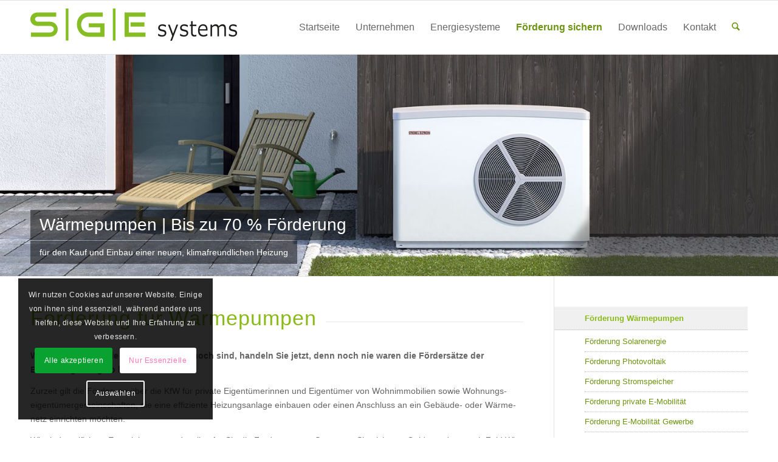

--- FILE ---
content_type: text/html; charset=UTF-8
request_url: https://www.sge-systems.de/foerderung-erneuerbarer-energien/foerderung-waermepumpen/
body_size: 37555
content:
<!DOCTYPE html>
<html dir="ltr" lang="de" prefix="og: https://ogp.me/ns#" class="html_stretched responsive av-preloader-disabled  html_header_top html_logo_left html_main_nav_header html_menu_right html_slim html_header_sticky html_header_shrinking_disabled html_mobile_menu_tablet html_header_searchicon html_content_align_center html_header_unstick_top_disabled html_header_stretch_disabled html_elegant-blog html_modern-blog html_av-submenu-hidden html_av-submenu-display-click html_av-overlay-side html_av-overlay-side-classic html_av-submenu-noclone html_entry_id_622 av-cookies-consent-show-message-bar av-cookies-cookie-consent-enabled av-cookies-needs-opt-in av-cookies-user-needs-accept-button avia-cookie-check-browser-settings av-no-preview av-default-lightbox html_text_menu_active av-mobile-menu-switch-default">
<head>
<meta charset="UTF-8" />
<meta name="robots" content="index, follow" />
<!-- mobile setting -->
<meta name="viewport" content="width=device-width, initial-scale=1">
<!-- Scripts/CSS and wp_head hook -->
<title>Förderung Wärmepumpen | SGE systems - Fachbetrieb für Energiesysteme</title>
<!-- All in One SEO 4.9.3 - aioseo.com -->
<meta name="robots" content="max-image-preview:large" />
<meta name="google-site-verification" content="_6fwxTBtCseto31KJx_9jmmvkR_UTdlqIwZl_f0ih6Y" />
<meta name="msvalidate.01" content="71E622CE7BEF89D9FB1AE20629F195C1" />
<link rel="canonical" href="https://www.sge-systems.de/foerderung-erneuerbarer-energien/foerderung-waermepumpen/" />
<meta name="generator" content="All in One SEO (AIOSEO) 4.9.3" />
<meta property="og:locale" content="de_DE" />
<meta property="og:site_name" content="SGE systems - Fachbetrieb für Energiesysteme" />
<meta property="og:type" content="article" />
<meta property="og:title" content="Förderung Wärmepumpen | SGE systems - Fachbetrieb für Energiesysteme" />
<meta property="og:url" content="https://www.sge-systems.de/foerderung-erneuerbarer-energien/foerderung-waermepumpen/" />
<meta property="og:image" content="https://www.sge-systems.de/wp-content/uploads/2017/05/sge-systems-logo-top.png" />
<meta property="og:image:secure_url" content="https://www.sge-systems.de/wp-content/uploads/2017/05/sge-systems-logo-top.png" />
<meta property="og:image:width" content="340" />
<meta property="og:image:height" content="80" />
<meta property="article:published_time" content="2020-01-10T19:35:53+00:00" />
<meta property="article:modified_time" content="2024-07-19T20:19:03+00:00" />
<meta property="article:publisher" content="https://www.facebook.com/SGEsystems/" />
<meta name="twitter:card" content="summary" />
<meta name="twitter:title" content="Förderung Wärmepumpen | SGE systems - Fachbetrieb für Energiesysteme" />
<meta name="twitter:image" content="https://www.sge-systems.de/wp-content/uploads/2017/05/sge-systems-logo-top.png" />
<script type="application/ld+json" class="aioseo-schema">
{"@context":"https:\/\/schema.org","@graph":[{"@type":"BreadcrumbList","@id":"https:\/\/www.sge-systems.de\/foerderung-erneuerbarer-energien\/foerderung-waermepumpen\/#breadcrumblist","itemListElement":[{"@type":"ListItem","@id":"https:\/\/www.sge-systems.de#listItem","position":1,"name":"Home","item":"https:\/\/www.sge-systems.de","nextItem":{"@type":"ListItem","@id":"https:\/\/www.sge-systems.de\/foerderung-erneuerbarer-energien\/#listItem","name":"F\u00f6rderung sichern"}},{"@type":"ListItem","@id":"https:\/\/www.sge-systems.de\/foerderung-erneuerbarer-energien\/#listItem","position":2,"name":"F\u00f6rderung sichern","item":"https:\/\/www.sge-systems.de\/foerderung-erneuerbarer-energien\/","nextItem":{"@type":"ListItem","@id":"https:\/\/www.sge-systems.de\/foerderung-erneuerbarer-energien\/foerderung-waermepumpen\/#listItem","name":"F\u00f6rderung W\u00e4rmepumpen"},"previousItem":{"@type":"ListItem","@id":"https:\/\/www.sge-systems.de#listItem","name":"Home"}},{"@type":"ListItem","@id":"https:\/\/www.sge-systems.de\/foerderung-erneuerbarer-energien\/foerderung-waermepumpen\/#listItem","position":3,"name":"F\u00f6rderung W\u00e4rmepumpen","previousItem":{"@type":"ListItem","@id":"https:\/\/www.sge-systems.de\/foerderung-erneuerbarer-energien\/#listItem","name":"F\u00f6rderung sichern"}}]},{"@type":"Organization","@id":"https:\/\/www.sge-systems.de\/#organization","name":"SGE systems - Fachbetrieb f\u00fcr Energiesysteme","description":"Schlotz Geb\u00e4ude- und Energiesysteme","url":"https:\/\/www.sge-systems.de\/","telephone":"+4971819374890","logo":{"@type":"ImageObject","url":"https:\/\/www.sge-systems.de\/wp-content\/uploads\/2017\/05\/sge-systems-logo-top.png","@id":"https:\/\/www.sge-systems.de\/foerderung-erneuerbarer-energien\/foerderung-waermepumpen\/#organizationLogo","width":340,"height":80},"image":{"@id":"https:\/\/www.sge-systems.de\/foerderung-erneuerbarer-energien\/foerderung-waermepumpen\/#organizationLogo"}},{"@type":"WebPage","@id":"https:\/\/www.sge-systems.de\/foerderung-erneuerbarer-energien\/foerderung-waermepumpen\/#webpage","url":"https:\/\/www.sge-systems.de\/foerderung-erneuerbarer-energien\/foerderung-waermepumpen\/","name":"F\u00f6rderung W\u00e4rmepumpen | SGE systems - Fachbetrieb f\u00fcr Energiesysteme","inLanguage":"de-DE","isPartOf":{"@id":"https:\/\/www.sge-systems.de\/#website"},"breadcrumb":{"@id":"https:\/\/www.sge-systems.de\/foerderung-erneuerbarer-energien\/foerderung-waermepumpen\/#breadcrumblist"},"datePublished":"2020-01-10T20:35:53+01:00","dateModified":"2024-07-19T22:19:03+02:00"},{"@type":"WebSite","@id":"https:\/\/www.sge-systems.de\/#website","url":"https:\/\/www.sge-systems.de\/","name":"SGE systems - Fachbetrieb f\u00fcr Energiesysteme","description":"Schlotz Geb\u00e4ude- und Energiesysteme","inLanguage":"de-DE","publisher":{"@id":"https:\/\/www.sge-systems.de\/#organization"}}]}
</script>
<!-- All in One SEO -->
<script data-no-defer="1" data-ezscrex="false" data-cfasync="false" data-pagespeed-no-defer data-cookieconsent="ignore">
var ctPublicFunctions = {"_ajax_nonce":"ce5fc418e2","_rest_nonce":"015a3188dd","_ajax_url":"\/wp-admin\/admin-ajax.php","_rest_url":"https:\/\/www.sge-systems.de\/wp-json\/","data__cookies_type":"none","data__ajax_type":"rest","data__bot_detector_enabled":"1","data__frontend_data_log_enabled":1,"cookiePrefix":"","wprocket_detected":false,"host_url":"www.sge-systems.de","text__ee_click_to_select":"Klicke, um die gesamten Daten auszuw\u00e4hlen","text__ee_original_email":"Die vollst\u00e4ndige Adresse lautet","text__ee_got_it":"Verstanden","text__ee_blocked":"Blockiert","text__ee_cannot_connect":"Kann keine Verbindung herstellen","text__ee_cannot_decode":"Kann E-Mail nicht dekodieren. Unbekannter Grund","text__ee_email_decoder":"CleanTalk E-Mail-Decoder","text__ee_wait_for_decoding":"Die Magie ist unterwegs!","text__ee_decoding_process":"Bitte warte einen Moment, w\u00e4hrend wir die Kontaktdaten entschl\u00fcsseln."}
</script>
<script data-no-defer="1" data-ezscrex="false" data-cfasync="false" data-pagespeed-no-defer data-cookieconsent="ignore">
var ctPublic = {"_ajax_nonce":"ce5fc418e2","settings__forms__check_internal":"0","settings__forms__check_external":"0","settings__forms__force_protection":"0","settings__forms__search_test":"1","settings__forms__wc_add_to_cart":"0","settings__data__bot_detector_enabled":"1","settings__sfw__anti_crawler":0,"blog_home":"https:\/\/www.sge-systems.de\/","pixel__setting":"3","pixel__enabled":true,"pixel__url":null,"data__email_check_before_post":"1","data__email_check_exist_post":"1","data__cookies_type":"none","data__key_is_ok":true,"data__visible_fields_required":true,"wl_brandname":"Anti-Spam by CleanTalk","wl_brandname_short":"CleanTalk","ct_checkjs_key":"c82c52a00896abdc7e30545d79fc5cb214e27013183e7f0b4880e00cde5a7fe5","emailEncoderPassKey":"c9d5630a78d26457fa1123c51b5c0f45","bot_detector_forms_excluded":"W10=","advancedCacheExists":false,"varnishCacheExists":false,"wc_ajax_add_to_cart":false}
</script>
<script type='text/javascript'>
function avia_cookie_check_sessionStorage()
{
//	FF throws error when all cookies blocked !!
var sessionBlocked = false;
try
{
var test = sessionStorage.getItem( 'aviaCookieRefused' ) != null;
}
catch(e)
{
sessionBlocked = true;
}
var aviaCookieRefused = ! sessionBlocked ? sessionStorage.getItem( 'aviaCookieRefused' ) : null;
var html = document.getElementsByTagName('html')[0];
/**
* Set a class to avoid calls to sessionStorage
*/
if( sessionBlocked || aviaCookieRefused )
{
if( html.className.indexOf('av-cookies-session-refused') < 0 )
{
html.className += ' av-cookies-session-refused';
}
}
if( sessionBlocked || aviaCookieRefused || document.cookie.match(/aviaCookieConsent/) )
{
if( html.className.indexOf('av-cookies-user-silent-accept') >= 0 )
{
html.className = html.className.replace(/\bav-cookies-user-silent-accept\b/g, '');
}
}
}
avia_cookie_check_sessionStorage();
</script>
<link rel='dns-prefetch' href='//www.sge-systems.de' />
<link rel='dns-prefetch' href='//fd.cleantalk.org' />
<link rel="alternate" type="application/rss+xml" title="SGE systems - Fachbetrieb für Energiesysteme &raquo; Feed" href="https://www.sge-systems.de/feed/" />
<link rel="alternate" type="application/rss+xml" title="SGE systems - Fachbetrieb für Energiesysteme &raquo; Kommentar-Feed" href="https://www.sge-systems.de/comments/feed/" />
<link rel="alternate" title="oEmbed (JSON)" type="application/json+oembed" href="https://www.sge-systems.de/wp-json/oembed/1.0/embed?url=https%3A%2F%2Fwww.sge-systems.de%2Ffoerderung-erneuerbarer-energien%2Ffoerderung-waermepumpen%2F" />
<link rel="alternate" title="oEmbed (XML)" type="text/xml+oembed" href="https://www.sge-systems.de/wp-json/oembed/1.0/embed?url=https%3A%2F%2Fwww.sge-systems.de%2Ffoerderung-erneuerbarer-energien%2Ffoerderung-waermepumpen%2F&#038;format=xml" />
<style id='wp-img-auto-sizes-contain-inline-css' type='text/css'>
img:is([sizes=auto i],[sizes^="auto," i]){contain-intrinsic-size:3000px 1500px}
/*# sourceURL=wp-img-auto-sizes-contain-inline-css */
</style>
<style id='wp-emoji-styles-inline-css' type='text/css'>
img.wp-smiley, img.emoji {
display: inline !important;
border: none !important;
box-shadow: none !important;
height: 1em !important;
width: 1em !important;
margin: 0 0.07em !important;
vertical-align: -0.1em !important;
background: none !important;
padding: 0 !important;
}
/*# sourceURL=wp-emoji-styles-inline-css */
</style>
<style id='wp-block-library-inline-css' type='text/css'>
:root{--wp-block-synced-color:#7a00df;--wp-block-synced-color--rgb:122,0,223;--wp-bound-block-color:var(--wp-block-synced-color);--wp-editor-canvas-background:#ddd;--wp-admin-theme-color:#007cba;--wp-admin-theme-color--rgb:0,124,186;--wp-admin-theme-color-darker-10:#006ba1;--wp-admin-theme-color-darker-10--rgb:0,107,160.5;--wp-admin-theme-color-darker-20:#005a87;--wp-admin-theme-color-darker-20--rgb:0,90,135;--wp-admin-border-width-focus:2px}@media (min-resolution:192dpi){:root{--wp-admin-border-width-focus:1.5px}}.wp-element-button{cursor:pointer}:root .has-very-light-gray-background-color{background-color:#eee}:root .has-very-dark-gray-background-color{background-color:#313131}:root .has-very-light-gray-color{color:#eee}:root .has-very-dark-gray-color{color:#313131}:root .has-vivid-green-cyan-to-vivid-cyan-blue-gradient-background{background:linear-gradient(135deg,#00d084,#0693e3)}:root .has-purple-crush-gradient-background{background:linear-gradient(135deg,#34e2e4,#4721fb 50%,#ab1dfe)}:root .has-hazy-dawn-gradient-background{background:linear-gradient(135deg,#faaca8,#dad0ec)}:root .has-subdued-olive-gradient-background{background:linear-gradient(135deg,#fafae1,#67a671)}:root .has-atomic-cream-gradient-background{background:linear-gradient(135deg,#fdd79a,#004a59)}:root .has-nightshade-gradient-background{background:linear-gradient(135deg,#330968,#31cdcf)}:root .has-midnight-gradient-background{background:linear-gradient(135deg,#020381,#2874fc)}:root{--wp--preset--font-size--normal:16px;--wp--preset--font-size--huge:42px}.has-regular-font-size{font-size:1em}.has-larger-font-size{font-size:2.625em}.has-normal-font-size{font-size:var(--wp--preset--font-size--normal)}.has-huge-font-size{font-size:var(--wp--preset--font-size--huge)}.has-text-align-center{text-align:center}.has-text-align-left{text-align:left}.has-text-align-right{text-align:right}.has-fit-text{white-space:nowrap!important}#end-resizable-editor-section{display:none}.aligncenter{clear:both}.items-justified-left{justify-content:flex-start}.items-justified-center{justify-content:center}.items-justified-right{justify-content:flex-end}.items-justified-space-between{justify-content:space-between}.screen-reader-text{border:0;clip-path:inset(50%);height:1px;margin:-1px;overflow:hidden;padding:0;position:absolute;width:1px;word-wrap:normal!important}.screen-reader-text:focus{background-color:#ddd;clip-path:none;color:#444;display:block;font-size:1em;height:auto;left:5px;line-height:normal;padding:15px 23px 14px;text-decoration:none;top:5px;width:auto;z-index:100000}html :where(.has-border-color){border-style:solid}html :where([style*=border-top-color]){border-top-style:solid}html :where([style*=border-right-color]){border-right-style:solid}html :where([style*=border-bottom-color]){border-bottom-style:solid}html :where([style*=border-left-color]){border-left-style:solid}html :where([style*=border-width]){border-style:solid}html :where([style*=border-top-width]){border-top-style:solid}html :where([style*=border-right-width]){border-right-style:solid}html :where([style*=border-bottom-width]){border-bottom-style:solid}html :where([style*=border-left-width]){border-left-style:solid}html :where(img[class*=wp-image-]){height:auto;max-width:100%}:where(figure){margin:0 0 1em}html :where(.is-position-sticky){--wp-admin--admin-bar--position-offset:var(--wp-admin--admin-bar--height,0px)}@media screen and (max-width:600px){html :where(.is-position-sticky){--wp-admin--admin-bar--position-offset:0px}}
/*# sourceURL=wp-block-library-inline-css */
</style><style id='global-styles-inline-css' type='text/css'>
:root{--wp--preset--aspect-ratio--square: 1;--wp--preset--aspect-ratio--4-3: 4/3;--wp--preset--aspect-ratio--3-4: 3/4;--wp--preset--aspect-ratio--3-2: 3/2;--wp--preset--aspect-ratio--2-3: 2/3;--wp--preset--aspect-ratio--16-9: 16/9;--wp--preset--aspect-ratio--9-16: 9/16;--wp--preset--color--black: #000000;--wp--preset--color--cyan-bluish-gray: #abb8c3;--wp--preset--color--white: #ffffff;--wp--preset--color--pale-pink: #f78da7;--wp--preset--color--vivid-red: #cf2e2e;--wp--preset--color--luminous-vivid-orange: #ff6900;--wp--preset--color--luminous-vivid-amber: #fcb900;--wp--preset--color--light-green-cyan: #7bdcb5;--wp--preset--color--vivid-green-cyan: #00d084;--wp--preset--color--pale-cyan-blue: #8ed1fc;--wp--preset--color--vivid-cyan-blue: #0693e3;--wp--preset--color--vivid-purple: #9b51e0;--wp--preset--color--metallic-red: #b02b2c;--wp--preset--color--maximum-yellow-red: #edae44;--wp--preset--color--yellow-sun: #eeee22;--wp--preset--color--palm-leaf: #83a846;--wp--preset--color--aero: #7bb0e7;--wp--preset--color--old-lavender: #745f7e;--wp--preset--color--steel-teal: #5f8789;--wp--preset--color--raspberry-pink: #d65799;--wp--preset--color--medium-turquoise: #4ecac2;--wp--preset--gradient--vivid-cyan-blue-to-vivid-purple: linear-gradient(135deg,rgb(6,147,227) 0%,rgb(155,81,224) 100%);--wp--preset--gradient--light-green-cyan-to-vivid-green-cyan: linear-gradient(135deg,rgb(122,220,180) 0%,rgb(0,208,130) 100%);--wp--preset--gradient--luminous-vivid-amber-to-luminous-vivid-orange: linear-gradient(135deg,rgb(252,185,0) 0%,rgb(255,105,0) 100%);--wp--preset--gradient--luminous-vivid-orange-to-vivid-red: linear-gradient(135deg,rgb(255,105,0) 0%,rgb(207,46,46) 100%);--wp--preset--gradient--very-light-gray-to-cyan-bluish-gray: linear-gradient(135deg,rgb(238,238,238) 0%,rgb(169,184,195) 100%);--wp--preset--gradient--cool-to-warm-spectrum: linear-gradient(135deg,rgb(74,234,220) 0%,rgb(151,120,209) 20%,rgb(207,42,186) 40%,rgb(238,44,130) 60%,rgb(251,105,98) 80%,rgb(254,248,76) 100%);--wp--preset--gradient--blush-light-purple: linear-gradient(135deg,rgb(255,206,236) 0%,rgb(152,150,240) 100%);--wp--preset--gradient--blush-bordeaux: linear-gradient(135deg,rgb(254,205,165) 0%,rgb(254,45,45) 50%,rgb(107,0,62) 100%);--wp--preset--gradient--luminous-dusk: linear-gradient(135deg,rgb(255,203,112) 0%,rgb(199,81,192) 50%,rgb(65,88,208) 100%);--wp--preset--gradient--pale-ocean: linear-gradient(135deg,rgb(255,245,203) 0%,rgb(182,227,212) 50%,rgb(51,167,181) 100%);--wp--preset--gradient--electric-grass: linear-gradient(135deg,rgb(202,248,128) 0%,rgb(113,206,126) 100%);--wp--preset--gradient--midnight: linear-gradient(135deg,rgb(2,3,129) 0%,rgb(40,116,252) 100%);--wp--preset--font-size--small: 1rem;--wp--preset--font-size--medium: 1.125rem;--wp--preset--font-size--large: 1.75rem;--wp--preset--font-size--x-large: clamp(1.75rem, 3vw, 2.25rem);--wp--preset--spacing--20: 0.44rem;--wp--preset--spacing--30: 0.67rem;--wp--preset--spacing--40: 1rem;--wp--preset--spacing--50: 1.5rem;--wp--preset--spacing--60: 2.25rem;--wp--preset--spacing--70: 3.38rem;--wp--preset--spacing--80: 5.06rem;--wp--preset--shadow--natural: 6px 6px 9px rgba(0, 0, 0, 0.2);--wp--preset--shadow--deep: 12px 12px 50px rgba(0, 0, 0, 0.4);--wp--preset--shadow--sharp: 6px 6px 0px rgba(0, 0, 0, 0.2);--wp--preset--shadow--outlined: 6px 6px 0px -3px rgb(255, 255, 255), 6px 6px rgb(0, 0, 0);--wp--preset--shadow--crisp: 6px 6px 0px rgb(0, 0, 0);}:root { --wp--style--global--content-size: 800px;--wp--style--global--wide-size: 1130px; }:where(body) { margin: 0; }.wp-site-blocks > .alignleft { float: left; margin-right: 2em; }.wp-site-blocks > .alignright { float: right; margin-left: 2em; }.wp-site-blocks > .aligncenter { justify-content: center; margin-left: auto; margin-right: auto; }:where(.is-layout-flex){gap: 0.5em;}:where(.is-layout-grid){gap: 0.5em;}.is-layout-flow > .alignleft{float: left;margin-inline-start: 0;margin-inline-end: 2em;}.is-layout-flow > .alignright{float: right;margin-inline-start: 2em;margin-inline-end: 0;}.is-layout-flow > .aligncenter{margin-left: auto !important;margin-right: auto !important;}.is-layout-constrained > .alignleft{float: left;margin-inline-start: 0;margin-inline-end: 2em;}.is-layout-constrained > .alignright{float: right;margin-inline-start: 2em;margin-inline-end: 0;}.is-layout-constrained > .aligncenter{margin-left: auto !important;margin-right: auto !important;}.is-layout-constrained > :where(:not(.alignleft):not(.alignright):not(.alignfull)){max-width: var(--wp--style--global--content-size);margin-left: auto !important;margin-right: auto !important;}.is-layout-constrained > .alignwide{max-width: var(--wp--style--global--wide-size);}body .is-layout-flex{display: flex;}.is-layout-flex{flex-wrap: wrap;align-items: center;}.is-layout-flex > :is(*, div){margin: 0;}body .is-layout-grid{display: grid;}.is-layout-grid > :is(*, div){margin: 0;}body{padding-top: 0px;padding-right: 0px;padding-bottom: 0px;padding-left: 0px;}a:where(:not(.wp-element-button)){text-decoration: underline;}:root :where(.wp-element-button, .wp-block-button__link){background-color: #32373c;border-width: 0;color: #fff;font-family: inherit;font-size: inherit;font-style: inherit;font-weight: inherit;letter-spacing: inherit;line-height: inherit;padding-top: calc(0.667em + 2px);padding-right: calc(1.333em + 2px);padding-bottom: calc(0.667em + 2px);padding-left: calc(1.333em + 2px);text-decoration: none;text-transform: inherit;}.has-black-color{color: var(--wp--preset--color--black) !important;}.has-cyan-bluish-gray-color{color: var(--wp--preset--color--cyan-bluish-gray) !important;}.has-white-color{color: var(--wp--preset--color--white) !important;}.has-pale-pink-color{color: var(--wp--preset--color--pale-pink) !important;}.has-vivid-red-color{color: var(--wp--preset--color--vivid-red) !important;}.has-luminous-vivid-orange-color{color: var(--wp--preset--color--luminous-vivid-orange) !important;}.has-luminous-vivid-amber-color{color: var(--wp--preset--color--luminous-vivid-amber) !important;}.has-light-green-cyan-color{color: var(--wp--preset--color--light-green-cyan) !important;}.has-vivid-green-cyan-color{color: var(--wp--preset--color--vivid-green-cyan) !important;}.has-pale-cyan-blue-color{color: var(--wp--preset--color--pale-cyan-blue) !important;}.has-vivid-cyan-blue-color{color: var(--wp--preset--color--vivid-cyan-blue) !important;}.has-vivid-purple-color{color: var(--wp--preset--color--vivid-purple) !important;}.has-metallic-red-color{color: var(--wp--preset--color--metallic-red) !important;}.has-maximum-yellow-red-color{color: var(--wp--preset--color--maximum-yellow-red) !important;}.has-yellow-sun-color{color: var(--wp--preset--color--yellow-sun) !important;}.has-palm-leaf-color{color: var(--wp--preset--color--palm-leaf) !important;}.has-aero-color{color: var(--wp--preset--color--aero) !important;}.has-old-lavender-color{color: var(--wp--preset--color--old-lavender) !important;}.has-steel-teal-color{color: var(--wp--preset--color--steel-teal) !important;}.has-raspberry-pink-color{color: var(--wp--preset--color--raspberry-pink) !important;}.has-medium-turquoise-color{color: var(--wp--preset--color--medium-turquoise) !important;}.has-black-background-color{background-color: var(--wp--preset--color--black) !important;}.has-cyan-bluish-gray-background-color{background-color: var(--wp--preset--color--cyan-bluish-gray) !important;}.has-white-background-color{background-color: var(--wp--preset--color--white) !important;}.has-pale-pink-background-color{background-color: var(--wp--preset--color--pale-pink) !important;}.has-vivid-red-background-color{background-color: var(--wp--preset--color--vivid-red) !important;}.has-luminous-vivid-orange-background-color{background-color: var(--wp--preset--color--luminous-vivid-orange) !important;}.has-luminous-vivid-amber-background-color{background-color: var(--wp--preset--color--luminous-vivid-amber) !important;}.has-light-green-cyan-background-color{background-color: var(--wp--preset--color--light-green-cyan) !important;}.has-vivid-green-cyan-background-color{background-color: var(--wp--preset--color--vivid-green-cyan) !important;}.has-pale-cyan-blue-background-color{background-color: var(--wp--preset--color--pale-cyan-blue) !important;}.has-vivid-cyan-blue-background-color{background-color: var(--wp--preset--color--vivid-cyan-blue) !important;}.has-vivid-purple-background-color{background-color: var(--wp--preset--color--vivid-purple) !important;}.has-metallic-red-background-color{background-color: var(--wp--preset--color--metallic-red) !important;}.has-maximum-yellow-red-background-color{background-color: var(--wp--preset--color--maximum-yellow-red) !important;}.has-yellow-sun-background-color{background-color: var(--wp--preset--color--yellow-sun) !important;}.has-palm-leaf-background-color{background-color: var(--wp--preset--color--palm-leaf) !important;}.has-aero-background-color{background-color: var(--wp--preset--color--aero) !important;}.has-old-lavender-background-color{background-color: var(--wp--preset--color--old-lavender) !important;}.has-steel-teal-background-color{background-color: var(--wp--preset--color--steel-teal) !important;}.has-raspberry-pink-background-color{background-color: var(--wp--preset--color--raspberry-pink) !important;}.has-medium-turquoise-background-color{background-color: var(--wp--preset--color--medium-turquoise) !important;}.has-black-border-color{border-color: var(--wp--preset--color--black) !important;}.has-cyan-bluish-gray-border-color{border-color: var(--wp--preset--color--cyan-bluish-gray) !important;}.has-white-border-color{border-color: var(--wp--preset--color--white) !important;}.has-pale-pink-border-color{border-color: var(--wp--preset--color--pale-pink) !important;}.has-vivid-red-border-color{border-color: var(--wp--preset--color--vivid-red) !important;}.has-luminous-vivid-orange-border-color{border-color: var(--wp--preset--color--luminous-vivid-orange) !important;}.has-luminous-vivid-amber-border-color{border-color: var(--wp--preset--color--luminous-vivid-amber) !important;}.has-light-green-cyan-border-color{border-color: var(--wp--preset--color--light-green-cyan) !important;}.has-vivid-green-cyan-border-color{border-color: var(--wp--preset--color--vivid-green-cyan) !important;}.has-pale-cyan-blue-border-color{border-color: var(--wp--preset--color--pale-cyan-blue) !important;}.has-vivid-cyan-blue-border-color{border-color: var(--wp--preset--color--vivid-cyan-blue) !important;}.has-vivid-purple-border-color{border-color: var(--wp--preset--color--vivid-purple) !important;}.has-metallic-red-border-color{border-color: var(--wp--preset--color--metallic-red) !important;}.has-maximum-yellow-red-border-color{border-color: var(--wp--preset--color--maximum-yellow-red) !important;}.has-yellow-sun-border-color{border-color: var(--wp--preset--color--yellow-sun) !important;}.has-palm-leaf-border-color{border-color: var(--wp--preset--color--palm-leaf) !important;}.has-aero-border-color{border-color: var(--wp--preset--color--aero) !important;}.has-old-lavender-border-color{border-color: var(--wp--preset--color--old-lavender) !important;}.has-steel-teal-border-color{border-color: var(--wp--preset--color--steel-teal) !important;}.has-raspberry-pink-border-color{border-color: var(--wp--preset--color--raspberry-pink) !important;}.has-medium-turquoise-border-color{border-color: var(--wp--preset--color--medium-turquoise) !important;}.has-vivid-cyan-blue-to-vivid-purple-gradient-background{background: var(--wp--preset--gradient--vivid-cyan-blue-to-vivid-purple) !important;}.has-light-green-cyan-to-vivid-green-cyan-gradient-background{background: var(--wp--preset--gradient--light-green-cyan-to-vivid-green-cyan) !important;}.has-luminous-vivid-amber-to-luminous-vivid-orange-gradient-background{background: var(--wp--preset--gradient--luminous-vivid-amber-to-luminous-vivid-orange) !important;}.has-luminous-vivid-orange-to-vivid-red-gradient-background{background: var(--wp--preset--gradient--luminous-vivid-orange-to-vivid-red) !important;}.has-very-light-gray-to-cyan-bluish-gray-gradient-background{background: var(--wp--preset--gradient--very-light-gray-to-cyan-bluish-gray) !important;}.has-cool-to-warm-spectrum-gradient-background{background: var(--wp--preset--gradient--cool-to-warm-spectrum) !important;}.has-blush-light-purple-gradient-background{background: var(--wp--preset--gradient--blush-light-purple) !important;}.has-blush-bordeaux-gradient-background{background: var(--wp--preset--gradient--blush-bordeaux) !important;}.has-luminous-dusk-gradient-background{background: var(--wp--preset--gradient--luminous-dusk) !important;}.has-pale-ocean-gradient-background{background: var(--wp--preset--gradient--pale-ocean) !important;}.has-electric-grass-gradient-background{background: var(--wp--preset--gradient--electric-grass) !important;}.has-midnight-gradient-background{background: var(--wp--preset--gradient--midnight) !important;}.has-small-font-size{font-size: var(--wp--preset--font-size--small) !important;}.has-medium-font-size{font-size: var(--wp--preset--font-size--medium) !important;}.has-large-font-size{font-size: var(--wp--preset--font-size--large) !important;}.has-x-large-font-size{font-size: var(--wp--preset--font-size--x-large) !important;}
/*# sourceURL=global-styles-inline-css */
</style>
<!-- <link rel='stylesheet' id='cleantalk-public-css-css' href='https://www.sge-systems.de/wp-content/plugins/cleantalk-spam-protect/css/cleantalk-public.min.css?ver=6.71_1769110666' type='text/css' media='all' /> -->
<!-- <link rel='stylesheet' id='cleantalk-email-decoder-css-css' href='https://www.sge-systems.de/wp-content/plugins/cleantalk-spam-protect/css/cleantalk-email-decoder.min.css?ver=6.71_1769110666' type='text/css' media='all' /> -->
<!-- <link rel='stylesheet' id='cff-css' href='https://www.sge-systems.de/wp-content/plugins/custom-facebook-feed-pro/assets/css/cff-style.min.css?ver=4.7.4' type='text/css' media='all' /> -->
<!-- <link rel='stylesheet' id='mimetypes-link-icons-css' href='https://www.sge-systems.de/wp-content/plugins/mimetypes-link-icons/css/style.php?cssvars=bXRsaV9oZWlnaHQ9NDgmbXRsaV9pbWFnZV90eXBlPXBuZyZtdGxpX2xlZnRvcnJpZ2h0PWxlZnQmYWN0aXZlX3R5cGVzPXBkZg%3D&#038;ver=3.0' type='text/css' media='all' /> -->
<!-- <link rel='stylesheet' id='avia-merged-styles-css' href='https://www.sge-systems.de/wp-content/uploads/dynamic_avia/avia-merged-styles-5aff48ecd8ebba737f1129fb2678d59d---6973ceb76ab86.css' type='text/css' media='all' /> -->
<!-- <link rel='stylesheet' id='avia-single-post-622-css' href='https://www.sge-systems.de/wp-content/uploads/dynamic_avia/avia_posts_css/post-622.css?ver=ver-1769271667' type='text/css' media='all' /> -->
<link rel="stylesheet" type="text/css" href="//www.sge-systems.de/wp-content/cache/wpfc-minified/1yknld22/4helb.css" media="all"/>
<script src='//www.sge-systems.de/wp-content/cache/wpfc-minified/d64o647h/augs.js' type="text/javascript"></script>
<!-- <script type="text/javascript" src="https://www.sge-systems.de/wp-includes/js/jquery/jquery.min.js?ver=3.7.1" id="jquery-core-js"></script> -->
<!-- <script type="text/javascript" src="https://www.sge-systems.de/wp-includes/js/jquery/jquery-migrate.min.js?ver=3.4.1" id="jquery-migrate-js"></script> -->
<!-- <script type="text/javascript" src="https://www.sge-systems.de/wp-content/plugins/cleantalk-spam-protect/js/apbct-public-bundle.min.js?ver=6.71_1769110666" id="apbct-public-bundle.min-js-js"></script> -->
<script type="text/javascript" src="https://fd.cleantalk.org/ct-bot-detector-wrapper.js?ver=6.71" id="ct_bot_detector-js" defer="defer" data-wp-strategy="defer"></script>
<script src='//www.sge-systems.de/wp-content/cache/wpfc-minified/jo735xzd/2sotx.js' type="text/javascript"></script>
<!-- <script type="text/javascript" src="https://www.sge-systems.de/wp-content/uploads/dynamic_avia/avia-head-scripts-4eef96767e7ec578c4dcc5eae96076c2---6973ceb7924f0.js" id="avia-head-scripts-js"></script> -->
<link rel="https://api.w.org/" href="https://www.sge-systems.de/wp-json/" /><link rel="alternate" title="JSON" type="application/json" href="https://www.sge-systems.de/wp-json/wp/v2/pages/622" /><link rel="EditURI" type="application/rsd+xml" title="RSD" href="https://www.sge-systems.de/xmlrpc.php?rsd" />
<meta name="generator" content="WordPress 6.9" />
<link rel='shortlink' href='https://www.sge-systems.de/?p=622' />
<!-- Custom Facebook Feed JS vars -->
<script type="text/javascript">
var cffsiteurl = "https://www.sge-systems.de/wp-content/plugins";
var cffajaxurl = "https://www.sge-systems.de/wp-admin/admin-ajax.php";
var cfflinkhashtags = "true";
</script>
<link rel="icon" href="/wp-content/uploads/2017/05/favicon.ico" type="image/x-icon">
<!--[if lt IE 9]><script src="https://www.sge-systems.de/wp-content/themes/enfold/js/html5shiv.js"></script><![endif]--><link rel="profile" href="https://gmpg.org/xfn/11" />
<link rel="alternate" type="application/rss+xml" title="SGE systems - Fachbetrieb für Energiesysteme RSS2 Feed" href="https://www.sge-systems.de/feed/" />
<link rel="pingback" href="https://www.sge-systems.de/xmlrpc.php" />
<!-- To speed up the rendering and to display the site as fast as possible to the user we include some styles and scripts for above the fold content inline -->
<script type="text/javascript">'use strict';var avia_is_mobile=!1;if(/Android|webOS|iPhone|iPad|iPod|BlackBerry|IEMobile|Opera Mini/i.test(navigator.userAgent)&&'ontouchstart' in document.documentElement){avia_is_mobile=!0;document.documentElement.className+=' avia_mobile '}
else{document.documentElement.className+=' avia_desktop '};document.documentElement.className+=' js_active ';(function(){var e=['-webkit-','-moz-','-ms-',''],n='',o=!1,a=!1;for(var t in e){if(e[t]+'transform' in document.documentElement.style){o=!0;n=e[t]+'transform'};if(e[t]+'perspective' in document.documentElement.style){a=!0}};if(o){document.documentElement.className+=' avia_transform '};if(a){document.documentElement.className+=' avia_transform3d '};if(typeof document.getElementsByClassName=='function'&&typeof document.documentElement.getBoundingClientRect=='function'&&avia_is_mobile==!1){if(n&&window.innerHeight>0){setTimeout(function(){var e=0,o={},a=0,t=document.getElementsByClassName('av-parallax'),i=window.pageYOffset||document.documentElement.scrollTop;for(e=0;e<t.length;e++){t[e].style.top='0px';o=t[e].getBoundingClientRect();a=Math.ceil((window.innerHeight+i-o.top)*0.3);t[e].style[n]='translate(0px, '+a+'px)';t[e].style.top='auto';t[e].className+=' enabled-parallax '}},50)}}})();</script><style type="text/css">
@font-face {font-family: 'entypo-fontello-enfold'; font-weight: normal; font-style: normal; font-display: auto;
src: url('https://www.sge-systems.de/wp-content/themes/enfold/config-templatebuilder/avia-template-builder/assets/fonts/entypo-fontello-enfold/entypo-fontello-enfold.woff2') format('woff2'),
url('https://www.sge-systems.de/wp-content/themes/enfold/config-templatebuilder/avia-template-builder/assets/fonts/entypo-fontello-enfold/entypo-fontello-enfold.woff') format('woff'),
url('https://www.sge-systems.de/wp-content/themes/enfold/config-templatebuilder/avia-template-builder/assets/fonts/entypo-fontello-enfold/entypo-fontello-enfold.ttf') format('truetype'),
url('https://www.sge-systems.de/wp-content/themes/enfold/config-templatebuilder/avia-template-builder/assets/fonts/entypo-fontello-enfold/entypo-fontello-enfold.svg#entypo-fontello-enfold') format('svg'),
url('https://www.sge-systems.de/wp-content/themes/enfold/config-templatebuilder/avia-template-builder/assets/fonts/entypo-fontello-enfold/entypo-fontello-enfold.eot'),
url('https://www.sge-systems.de/wp-content/themes/enfold/config-templatebuilder/avia-template-builder/assets/fonts/entypo-fontello-enfold/entypo-fontello-enfold.eot?#iefix') format('embedded-opentype');
}
#top .avia-font-entypo-fontello-enfold, body .avia-font-entypo-fontello-enfold, html body [data-av_iconfont='entypo-fontello-enfold']:before{ font-family: 'entypo-fontello-enfold'; }
@font-face {font-family: 'entypo-fontello'; font-weight: normal; font-style: normal; font-display: auto;
src: url('https://www.sge-systems.de/wp-content/themes/enfold/config-templatebuilder/avia-template-builder/assets/fonts/entypo-fontello/entypo-fontello.woff2') format('woff2'),
url('https://www.sge-systems.de/wp-content/themes/enfold/config-templatebuilder/avia-template-builder/assets/fonts/entypo-fontello/entypo-fontello.woff') format('woff'),
url('https://www.sge-systems.de/wp-content/themes/enfold/config-templatebuilder/avia-template-builder/assets/fonts/entypo-fontello/entypo-fontello.ttf') format('truetype'),
url('https://www.sge-systems.de/wp-content/themes/enfold/config-templatebuilder/avia-template-builder/assets/fonts/entypo-fontello/entypo-fontello.svg#entypo-fontello') format('svg'),
url('https://www.sge-systems.de/wp-content/themes/enfold/config-templatebuilder/avia-template-builder/assets/fonts/entypo-fontello/entypo-fontello.eot'),
url('https://www.sge-systems.de/wp-content/themes/enfold/config-templatebuilder/avia-template-builder/assets/fonts/entypo-fontello/entypo-fontello.eot?#iefix') format('embedded-opentype');
}
#top .avia-font-entypo-fontello, body .avia-font-entypo-fontello, html body [data-av_iconfont='entypo-fontello']:before{ font-family: 'entypo-fontello'; }
</style>
<!--
Debugging Info for Theme support: 
Theme: Enfold
Version: 7.1.3
Installed: enfold
AviaFramework Version: 5.6
AviaBuilder Version: 6.0
aviaElementManager Version: 1.0.1
ML:268435456-PU:113-PLA:16
WP:6.9
Compress: CSS:all theme files - JS:all theme files
Updates: enabled - token has changed and not verified
PLAu:15
-->
<!-- <link rel='stylesheet' id='shariffcss-css' href='https://www.sge-systems.de/wp-content/plugins/shariff/css/shariff.min.css?ver=4.6.15' type='text/css' media='all' /> -->
<link rel="stylesheet" type="text/css" href="//www.sge-systems.de/wp-content/cache/wpfc-minified/lp1xi7qx/augr.css" media="all"/>
</head>
<body id="top" class="wp-singular page-template-default page page-id-622 page-child parent-pageid-576 wp-theme-enfold stretched rtl_columns av-curtain-numeric helvetica neue-websave helvetica_neue  post-type-page avia-responsive-images-support" itemscope="itemscope" itemtype="https://schema.org/WebPage" >
<div id='wrap_all'>
<header id='header' class='all_colors header_color light_bg_color  av_header_top av_logo_left av_main_nav_header av_menu_right av_slim av_header_sticky av_header_shrinking_disabled av_header_stretch_disabled av_mobile_menu_tablet av_header_searchicon av_header_unstick_top_disabled av_bottom_nav_disabled  av_header_border_disabled' aria-label="Header" data-av_shrink_factor='50' role="banner" itemscope="itemscope" itemtype="https://schema.org/WPHeader" >
<div  id='header_main' class='container_wrap container_wrap_logo'>
<div class='container av-logo-container'><div class='inner-container'><span class='logo avia-standard-logo'><a href='https://www.sge-systems.de/' class='' aria-label='SGE systems - Fachbetrieb für Energiesysteme' ><img src="/wp-content/uploads/2017/05/sge-systems-logo-top.png" height="100" width="300" alt='SGE systems - Fachbetrieb für Energiesysteme' title='' /></a></span><nav class='main_menu' data-selectname='Wähle eine Seite'  role="navigation" itemscope="itemscope" itemtype="https://schema.org/SiteNavigationElement" ><div class='avia-menu fallback_menu av-main-nav-wrap'><ul id='avia-menu' class='menu avia_mega av-main-nav'><li class='menu-item'><a href='https://www.sge-systems.de'>Startseite</a></li><li class="page_item menu-item page-item-771 page_item menu-item_has_children"><a href="https://www.sge-systems.de/unternehmen/">Unternehmen</a>
<ul class='children'>
<li class="page_item menu-item page-item-23"><a href="https://www.sge-systems.de/unternehmen/referenzen/">Referenzen</a></li>
<li class="page_item menu-item page-item-520"><a href="https://www.sge-systems.de/unternehmen/jobs-infos/">Jobs</a></li>
<li class="page_item menu-item page-item-518"><a href="https://www.sge-systems.de/unternehmen/aktuelles/">Aktuelles</a></li>
<li class="page_item menu-item page-item-818"><a href="https://www.sge-systems.de/unternehmen/soziales-engagement/">Soziales Engagement</a></li>
<li class="page_item menu-item page-item-138"><a href="https://www.sge-systems.de/unternehmen/impressum/">Impressum</a></li>
<li class="page_item menu-item page-item-402"><a href="https://www.sge-systems.de/unternehmen/datenschutzerklaerung/">Datenschutzerklärung</a></li>
</ul>
</li>
<li class="page_item menu-item page-item-21 page_item menu-item_has_children"><a href="https://www.sge-systems.de/energiesysteme/">Energiesysteme</a>
<ul class='children'>
<li class="page_item menu-item page-item-113"><a href="https://www.sge-systems.de/energiesysteme/energieberatung/">Energieberatung</a></li>
<li class="page_item menu-item page-item-28"><a href="https://www.sge-systems.de/energiesysteme/waermepumpen/">Wärmepumpen</a></li>
<li class="page_item menu-item page-item-62"><a href="https://www.sge-systems.de/energiesysteme/kuehlen-mit-waermepumpen/">Kühlen mit Wärmepumpen</a></li>
<li class="page_item menu-item page-item-69"><a href="https://www.sge-systems.de/energiesysteme/photovoltaik/">Photovoltaik</a></li>
<li class="page_item menu-item page-item-66"><a href="https://www.sge-systems.de/energiesysteme/solarthermie/">Solarthermie</a></li>
<li class="page_item menu-item page-item-1207"><a href="https://www.sge-systems.de/energiesysteme/balkonkraftwerk-solaranlage/">Balkonkraftwerk &#8211; Solaranlage</a></li>
<li class="page_item menu-item page-item-1288"><a href="https://www.sge-systems.de/energiesysteme/dynamischer-stromtarif/">Dynamischer Stromtarif</a></li>
<li class="page_item menu-item page-item-1319"><a href="https://www.sge-systems.de/energiesysteme/gewerbespeicher/">Gewerbespeicher</a></li>
<li class="page_item menu-item page-item-109"><a href="https://www.sge-systems.de/energiesysteme/autarke-systeme/">Autarke Systeme</a></li>
<li class="page_item menu-item page-item-72"><a href="https://www.sge-systems.de/energiesysteme/windenergie/">Windenergie</a></li>
<li class="page_item menu-item page-item-100"><a href="https://www.sge-systems.de/energiesysteme/elektro-mobilitaet/">Elektro-Mobilität</a></li>
<li class="page_item menu-item page-item-37"><a href="https://www.sge-systems.de/energiesysteme/lueftung/">Lüftung</a></li>
</ul>
</li>
<li class="page_item menu-item page-item-576 page_item menu-item_has_children current_page_ancestor current_page_parent"><a href="https://www.sge-systems.de/foerderung-erneuerbarer-energien/">Förderung sichern</a>
<ul class='children'>
<li class="page_item menu-item page-item-622 current_page_item menu-item"><a href="https://www.sge-systems.de/foerderung-erneuerbarer-energien/foerderung-waermepumpen/" aria-current="page">Förderung Wärmepumpen</a></li>
<li class="page_item menu-item page-item-633"><a href="https://www.sge-systems.de/foerderung-erneuerbarer-energien/foerderung-solarenergie/">Förderung Solarenergie</a></li>
<li class="page_item menu-item page-item-957"><a href="https://www.sge-systems.de/foerderung-erneuerbarer-energien/foerderung-photovoltaik/">Förderung Photovoltaik</a></li>
<li class="page_item menu-item page-item-1229"><a href="https://www.sge-systems.de/foerderung-erneuerbarer-energien/foerderung-stromspeicher/">Förderung Stromspeicher</a></li>
<li class="page_item menu-item page-item-662"><a href="https://www.sge-systems.de/foerderung-erneuerbarer-energien/foerderung-e-mobilitaet/">Förderung private E-Mobilität</a></li>
<li class="page_item menu-item page-item-678"><a href="https://www.sge-systems.de/foerderung-erneuerbarer-energien/foerderung-e-mobilitaet-gewerbe/">Förderung E-Mobilität Gewerbe</a></li>
</ul>
</li>
<li class="page_item menu-item page-item-789"><a href="https://www.sge-systems.de/downloads/">Downloads</a></li>
<li class="page_item menu-item page-item-25 page_item menu-item_has_children"><a href="https://www.sge-systems.de/kontakt/">Kontakt</a>
<ul class='children'>
<li class="page_item menu-item page-item-1110"><a href="https://www.sge-systems.de/kontakt/kundendienst-anfordern/">Kundendienst</a></li>
<li class="page_item menu-item page-item-119"><a href="https://www.sge-systems.de/kontakt/anfrage/">Anfrage</a></li>
</ul>
</li>
<li id="menu-item-search" class="noMobile menu-item menu-item-search-dropdown menu-item-avia-special" role="menuitem"><a class="avia-svg-icon avia-font-svg_entypo-fontello" aria-label="Suche" href="?s=" rel="nofollow" title="Click to open the search input field" data-avia-search-tooltip="
&lt;search&gt;
&lt;form role=&quot;search&quot; apbct-form-sign=&quot;native_search&quot; action=&quot;https://www.sge-systems.de/&quot; id=&quot;searchform&quot; method=&quot;get&quot; class=&quot;&quot;&gt;
&lt;div&gt;
&lt;span class=&#039;av_searchform_search avia-svg-icon avia-font-svg_entypo-fontello&#039; data-av_svg_icon=&#039;search&#039; data-av_iconset=&#039;svg_entypo-fontello&#039;&gt;&lt;svg version=&quot;1.1&quot; xmlns=&quot;http://www.w3.org/2000/svg&quot; width=&quot;25&quot; height=&quot;32&quot; viewBox=&quot;0 0 25 32&quot; preserveAspectRatio=&quot;xMidYMid meet&quot; aria-labelledby=&#039;av-svg-title-1&#039; aria-describedby=&#039;av-svg-desc-1&#039; role=&quot;graphics-symbol&quot; aria-hidden=&quot;true&quot;&gt;
&lt;title id=&#039;av-svg-title-1&#039;&gt;Search&lt;/title&gt;
&lt;desc id=&#039;av-svg-desc-1&#039;&gt;Search&lt;/desc&gt;
&lt;path d=&quot;M24.704 24.704q0.96 1.088 0.192 1.984l-1.472 1.472q-1.152 1.024-2.176 0l-6.080-6.080q-2.368 1.344-4.992 1.344-4.096 0-7.136-3.040t-3.040-7.136 2.88-7.008 6.976-2.912 7.168 3.040 3.072 7.136q0 2.816-1.472 5.184zM3.008 13.248q0 2.816 2.176 4.992t4.992 2.176 4.832-2.016 2.016-4.896q0-2.816-2.176-4.96t-4.992-2.144-4.832 2.016-2.016 4.832z&quot;&gt;&lt;/path&gt;
&lt;/svg&gt;&lt;/span&gt;			&lt;input type=&quot;submit&quot; value=&quot;&quot; id=&quot;searchsubmit&quot; class=&quot;button&quot; title=&quot;Enter at least 3 characters to show search results in a dropdown or click to route to search result page to show all results&quot; /&gt;
&lt;input type=&quot;search&quot; id=&quot;s&quot; name=&quot;s&quot; value=&quot;&quot; aria-label=&#039;Suche&#039; placeholder=&#039;Suche&#039; required /&gt;
&lt;/div&gt;
&lt;input
class=&quot;apbct_special_field apbct_email_id__search_form&quot;
name=&quot;apbct__email_id__search_form&quot;
aria-label=&quot;apbct__label_id__search_form&quot;
type=&quot;text&quot; size=&quot;30&quot; maxlength=&quot;200&quot; autocomplete=&quot;off&quot;
value=&quot;&quot;
/&gt;&lt;input
id=&quot;apbct_submit_id__search_form&quot; 
class=&quot;apbct_special_field apbct__email_id__search_form&quot;
name=&quot;apbct__label_id__search_form&quot;
aria-label=&quot;apbct_submit_name__search_form&quot;
type=&quot;submit&quot;
size=&quot;30&quot;
maxlength=&quot;200&quot;
value=&quot;51063&quot;
/&gt;&lt;/form&gt;
&lt;/search&gt;
" data-av_svg_icon='search' data-av_iconset='svg_entypo-fontello'><svg version="1.1" xmlns="http://www.w3.org/2000/svg" width="25" height="32" viewBox="0 0 25 32" preserveAspectRatio="xMidYMid meet" aria-labelledby='av-svg-title-2' aria-describedby='av-svg-desc-2' role="graphics-symbol" aria-hidden="true">
<title id='av-svg-title-2'>Click to open the search input field</title>
<desc id='av-svg-desc-2'>Click to open the search input field</desc>
<path d="M24.704 24.704q0.96 1.088 0.192 1.984l-1.472 1.472q-1.152 1.024-2.176 0l-6.080-6.080q-2.368 1.344-4.992 1.344-4.096 0-7.136-3.040t-3.040-7.136 2.88-7.008 6.976-2.912 7.168 3.040 3.072 7.136q0 2.816-1.472 5.184zM3.008 13.248q0 2.816 2.176 4.992t4.992 2.176 4.832-2.016 2.016-4.896q0-2.816-2.176-4.96t-4.992-2.144-4.832 2.016-2.016 4.832z"></path>
</svg><span class="avia_hidden_link_text">Suche</span></a></li><li class="av-burger-menu-main menu-item-avia-special " role="menuitem">
<a href="#" aria-label="Menü" aria-hidden="false">
<span class="av-hamburger av-hamburger--spin av-js-hamburger">
<span class="av-hamburger-box">
<span class="av-hamburger-inner"></span>
<strong>Menü</strong>
</span>
</span>
<span class="avia_hidden_link_text">Menü</span>
</a>
</li></ul></div></nav></div> </div> 
<!-- end container_wrap-->
</div>
<div class="header_bg"></div>
<!-- end header -->
</header>
<div id='main' class='all_colors' data-scroll-offset='88'>
<div id='full_slider_1'  class='avia-fullwidth-slider main_color avia-shadow   avia-builder-el-0  el_before_av_heading  avia-builder-el-first   container_wrap sidebar_right'  ><div  class='avia-slideshow av-k58jqpg3-ea4b9dd809c337b7eeaf33ac61790e48 avia-slideshow-featured av_slideshow_full avia-slide-slider av-slideshow-ui av-control-default av-slideshow-manual av-loop-once av-loop-manual-endless av-default-height-applied   avia-slideshow-1' data-slideshow-options="{&quot;animation&quot;:&quot;slide&quot;,&quot;autoplay&quot;:false,&quot;loop_autoplay&quot;:&quot;once&quot;,&quot;interval&quot;:5,&quot;loop_manual&quot;:&quot;manual-endless&quot;,&quot;autoplay_stopper&quot;:false,&quot;noNavigation&quot;:false,&quot;bg_slider&quot;:false,&quot;keep_padding&quot;:false,&quot;hoverpause&quot;:false,&quot;show_slide_delay&quot;:0}"  itemprop="image" itemscope="itemscope" itemtype="https://schema.org/ImageObject" ><ul class='avia-slideshow-inner ' style='padding-bottom: 28.666666666667%;'><li  class='avia-slideshow-slide av-k58jqpg3-ea4b9dd809c337b7eeaf33ac61790e48__0  av-single-slide slide-1 slide-odd'><div data-rel='slideshow-1' class='avia-slide-wrap '   ><div class='av-slideshow-caption av-k58jqpg3-ea4b9dd809c337b7eeaf33ac61790e48__0 caption_fullwidth caption_bottom caption_bottom_framed caption_framed'><div class="container caption_container"><div class="slideshow_caption"><div class="slideshow_inner_caption"><div class="slideshow_align_caption"><h2 class='avia-caption-title '  itemprop="name" >Wärmepumpen | Bis zu 70 % Förderung</h2><div class='avia-caption-content '  itemprop="description" ><p>für den Kauf und Einbau einer neuen, klima­freundlichen Heizung</p>
</div></div></div></div></div></div><img decoding="async" fetchpriority="high" class="wp-image-331 avia-img-lazy-loading-not-331"  src="https://www.sge-systems.de/wp-content/uploads/2017/05/stiebel-eltron-slider-02-1500x430.jpg" width="1500" height="430" title='STIEBEL ELTON WPL 10 AC' alt='STIEBEL ELTON WPL 10 AC'  itemprop="thumbnailUrl"  style='min-height:240px; min-width:838px; ' /></div></li></ul></div></div><div id='after_full_slider_1'  class='main_color av_default_container_wrap container_wrap sidebar_right'  ><div class='container av-section-cont-open' ><div class='template-page content  av-content-small alpha units'><div class='post-entry post-entry-type-page post-entry-622'><div class='entry-content-wrapper clearfix'>
<div  class='av-special-heading av-biijq-c17c94555199a26f9cf57dd6f3c47466 av-special-heading-h1  avia-builder-el-1  el_after_av_slideshow_full  el_before_av_one_full  avia-builder-el-first  av-linked-heading'><h1 class='av-special-heading-tag '  itemprop="headline"  >Förderung für Wärmepumpen</h1><div class="special-heading-border"><div class="special-heading-inner-border"></div></div></div>
<div  class='flex_column av-d3zzq-ab1715afbb7990709437b9ddc4bc3511 av_one_full  avia-builder-el-2  el_after_av_heading  el_before_av_three_fifth  first flex_column_div av-zero-column-padding  '     ><section  class='av_textblock_section av-k58k6w2b-58837e715b1c57a0b33e7d3fdbf0abd0 '   itemscope="itemscope" itemtype="https://schema.org/CreativeWork" ><div class='avia_textblock'  itemprop="text" ><p><strong>Wenn auch Ihnen die Energiepreise zu hoch sind, handeln Sie jetzt, denn noch nie waren die Fördersätze der Bundesregierung so hoch.</strong></p>
<p>Zurzeit gilt die Förderung über die KfW für private Eigentümerinnen und Eigentümer von Wohn­immobilien sowie Wohnungs­eigentümer­gemein­schaften, die eine effiziente Heizungs­anlage ein­bauen oder einen An­schluss an ein Gebäude- oder Wärme­netz ein­richten möchten.</p>
<p>Wir sind zertifizierte Energieberater und stellen für Sie die Förderanträge. So sparen Sie nicht nur Geld, sondern auch Zeit! Wir finden die maßgeschneiderte Lösung für Ihr Haus!</p>
<p><a href="https://www.sge-systems.de/kontakt/anfrage/">Fragen Sie uns</a>.</p>
</div></section></div>
<div  class='flex_column av-dpbqm-3c01f618c5354c49bbbb70b2a41049e3 av_three_fifth  avia-builder-el-4  el_after_av_one_full  el_before_av_two_fifth  first flex_column_div av-zero-column-padding  column-top-margin'     ><section  class='av_textblock_section av-k58jvrdo-28d68f3bc828d375dd21df6976775626 '   itemscope="itemscope" itemtype="https://schema.org/CreativeWork" ><div class='avia_textblock'  itemprop="text" ><h2></h2>
<h2>Was wird gefördert?</h2>
<p>Mit dem Zuschuss fördert die KfW den Einbau von effizienten Heizungs­anlagen und Anlagen der Heizungs­unterstützung sowie den An­schluss an ein Gebäude- oder Wärme­netz. Ziel der Förderung 458 ist es, den Umstieg auf klima­freundliche Heizungen zu beschleunigen. Alle Informationen erhalten Sie auf der <a href="https://www.kfw.de/inlandsfoerderung/Privatpersonen/Bestehende-Immobilie/F%C3%B6rderprodukte/Heizungsf%C3%B6rderung-f%C3%BCr-Privatpersonen-Wohngeb%C3%A4ude-(458)/" target="_blank" rel="noopener">Website der KfW</a></p>
<p>Zu den geförderten Maßnahmen gehören:</p>
<ul>
<li>der Kauf und die Installation von solar­thermischen Anlagen, Bio­masse­heizungen, elektrisch ange­triebenen Wärme­pumpen, Brenn­stoff­zellen­heizungen, <span class="tooltip inline js-initialized" data-tooltip="tooltip-257088"><span class="tooltip-label" role="link" aria-describedby="tooltip-257088">wasser­stoff­fähigen Heizungen, </span></span>innovativer Heizungs­technik auf Basis erneuer­barer Energien</li>
<li>der Anschluss an ein Gebäude- oder Wärmenetz</li>
<li class="list-item">Ausgaben für eine provi­sorische Heiz­technik bei einem Heizungs­defekt</li>
<li class="list-item">die Fach­planung und Bau­begleitung durch eine Expertin oder einen Experten für Energie­effizienz</li>
<li class="list-item">die <span class="tooltip inline js-initialized" data-tooltip="tooltip-944451"><span class="tooltip-label" role="link" aria-describedby="tooltip-944451">akustische Fachplanung </span></span>durch eine Akustikerin oder einen Akustiker</li>
<li class="list-item">die Kosten für vorbereitende und wiederherstellende Maßnahmen</li>
</ul>
</div></section>
<section  class='av_textblock_section av-lysuv710-1c1921e7b3657a82a32baf6b8b7090d6 '   itemscope="itemscope" itemtype="https://schema.org/CreativeWork" ><div class='avia_textblock'  itemprop="text" ><h2></h2>
<h2>Voraussetzungen</h2>
<ul>
<li>Die Maßnahme erhöht die Energie­effizienz des Gebäudes und/oder den Anteil erneuer­barer Energien am <span class="tooltip inline js-initialized" data-tooltip="tooltip-113137"><span class="tooltip-label" role="link" aria-describedby="tooltip-113137">Endenergieverbrauch </span></span>des Gebäudes.</li>
<li class="list-item">Es handelt sich um ein bestehendes Wohn­gebäude, dessen Bau­antrag beziehungs­weise Bau­anzeige zum Zeit­punkt der Antrag­stellung mindestens fünf Jahre zurückliegt.</li>
<li>Bei Wohnungseigentümer­gemeinschaften: Sie setzen Maß­nahmen am <span class="tooltip inline js-initialized" data-tooltip="tooltip-938916"><span class="tooltip-label" role="link" aria-describedby="tooltip-938916">Gemeinschaftseigentum</span></span> um</li>
<li>Der Einbau der Heizungs­anlage ist mit einer Opti­mierung des gesamten Heizungs­verteilungs­systems (inklusive Durch­führung des <span class="tooltip inline js-initialized" data-tooltip="tooltip-791099"><span class="tooltip-label" role="link" aria-describedby="tooltip-791099">hydraulischen Abgleichs</span></span> bzw. Anpassung der <span class="tooltip inline js-initialized" data-tooltip="tooltip-621145"><span class="tooltip-label" role="link" aria-describedby="tooltip-621145">Luftvolumenströme</span></span>) verbunden.</li>
</ul>
</div></section>
<section  class='av_textblock_section av-lysuxp5f-862a4b118e92081b2d3349c7b803c1b6 '   itemscope="itemscope" itemtype="https://schema.org/CreativeWork" ><div class='avia_textblock'  itemprop="text" ><h2></h2>
<h3>Konditionen</h3>
<p>Wie hoch Ihr voraussichtlicher Zuschuss­betrag für einzelne energe­tische Maß­nahmen ist, hängt davon ab, wie hoch Ihre <span class="tooltip inline js-initialized" data-tooltip="tooltip-674750"><span class="tooltip-label" role="link" aria-describedby="tooltip-674750">förder­fähigen Kosten</span></span> sind.</p>
<p>Bei einem Einfamilien­haus berücksichtigt die KfW Kosten bis zu einer Höhe von <span class="no-break">30.000 Euro.</span></p>
<p>Bei Mehrfamilienhäusern richtet sich die Höhe der förder­fähigen Kosten nach der Anzahl der Wohn­einheiten:</p>
<ul class="list list--bullets">
<li class="list-item">30 000 Euro für die erste Wohneinheit</li>
<li class="list-item">jeweils 15 000 Euro für die zweite bis sechste Wohneinheit</li>
<li class="list-item">jeweils 8 000 Euro ab der siebten Wohneinheit</li>
</ul>
<p>Davon erhalten Sie – unabhängig von der Antrag­steller­gruppe – maximal <span class="no-break">70 %</span> als Zuschuss. Zusätzlich können Sie einen Emissions­minderungs­zuschlag in Höhe von <span class="no-break">2.500 Euro</span> erhalten.</p>
<h3>Effizienzbonus</h3>
<div class="text-image-content">
<div class="text-image-text">
<p>Sie erhalten einen Effizienzbonus für effiziente, elektrisch angetriebene Wärme­pumpen sowie für die anteiligen Kosten für Wärme­pumpen bei bivalenten Kombi- und Kompakt­geräten.</p>
<p>Voraussetzung ist, dass Sie als Wärme­quelle Wasser, das Erd­reich oder Ab­wasser nutzen oder ein natürliches Kälte­mittel einsetzen.</p>
</div>
<h3 class="hl-4">Klimageschwindigkeitsbonus</h3>
<p>Als selbstnutzende Eigentümerin oder selbst­nutzender Eigentümer erhalten Sie den Klima­geschwindig­keits­bonus, wenn Sie</p>
<ul class="list list--bullets">
<li class="list-item">Ihre funktions­tüchtige Öl-, Kohle-, Gas-Etagen-, Nacht­speicher­heizung oder Ihre mindestens <span class="tooltip inline js-initialized" data-tooltip="tooltip-710100"><span class="tooltip-label" role="link" aria-describedby="tooltip-710100">20 Jahre</span></span></li>
</ul>
<ul class="list list--bullets">
<li class="list-item">alte Gas­heizung oder Biomasse­heizung aus­tauschen und</li>
<li class="list-item">die alte Heizung fach­gerecht demontiert und entsorgt wird.</li>
</ul>
<p>Für die Errichtung von Biomasse­heizungen wird der Klima­geschwindig­keits­bonus nur gewährt, wenn diese mit einer solar­thermischen Anlage, einer Photo­voltaik-Anlage zur elektrischen Warm­wasser­bereitung oder einer Wärme­pumpe zur Warm­wasser­bereitung und/oder Raum­heizungs­unter­stützung kombiniert werden.</p>
<p><strong>Hinweis:</strong> Eigentümerinnen oder Eigentümern der selbst­genutzten Wohn­einheit in einer WEG bzw. in einem Mehr­familien­haus können den Bonus nur durch einen Zusatz­antrag beantragen.</p>
<div class="text-image-headline">
<h3 class="hl-4">Einkommensbonus</h3>
</div>
<div class="text-image-content">
<div class="text-image-text">
<p>Als selbstnutzende Eigentümerin oder selbst­nutzender Eigentümer erhalten Sie den Einkommens­bonus, wenn Ihr <span class="tooltip inline js-initialized" data-tooltip="tooltip-420204"><span class="tooltip-label" role="link" aria-describedby="tooltip-420204">Haushalts­jahres­einkommen </span></span>maximal <span class="no-break">40.000 Euro</span> beträgt.</p>
</div>
</div>
<p><strong>Hinweis:</strong> Eigentümerinnen oder Eigentümern der selbst­genutzten Wohn­einheit in einer WEG bzw. in einem Mehr­familien­haus können den Bonus nur durch einen Zusatz­antrag beantragen.</p>
</div>
</div></section></div><div  class='flex_column av-71mvq-c801aa186343ea1102214bfcb04fb7e6 av_two_fifth  avia-builder-el-8  el_after_av_three_fifth  el_before_av_promobox  flex_column_div av-zero-column-padding  column-top-margin'     ><div  class='avia-image-container av-k58jswog-86a6c437c50e181dcf355048143ad528 av-styling- av-hover-grow av-img-linked avia-align-center  avia-builder-el-9  el_before_av_team_member  avia-builder-el-first  noHover av-overlay-hover-deactivate'   itemprop="image" itemscope="itemscope" itemtype="https://schema.org/ImageObject" ><div class="avia-image-container-inner"><div class="avia-image-overlay-wrap"><a href="https://www.sge-systems.de/energiesysteme/waermepumpen/" class='avia_image '  aria-label='Luft-Wasser-Wärmepumpe, Außenaufstellung'><div class="av-image-caption-overlay"><div class="av-caption-image-overlay-bg"></div><div class="av-image-caption-overlay-position"><div class="av-image-caption-overlay-center"><p>Vorteile von Wärmepumpen</p>
</div></div></div><img decoding="async" fetchpriority="high" class='wp-image-223 avia-img-lazy-loading-not-223 avia_image ' src="https://www.sge-systems.de/wp-content/uploads/2017/05/Waermepumpe-im-Garten-300x225.jpg" alt='Luft-Wasser-Wärmepumpe, Außenaufstellung' title='Luft-Wasser-Wärmepumpe, Außenaufstellung'  height="225" width="300"  itemprop="thumbnailUrl" srcset="https://www.sge-systems.de/wp-content/uploads/2017/05/Waermepumpe-im-Garten-300x225.jpg 300w, https://www.sge-systems.de/wp-content/uploads/2017/05/Waermepumpe-im-Garten-768x576.jpg 768w, https://www.sge-systems.de/wp-content/uploads/2017/05/Waermepumpe-im-Garten-705x529.jpg 705w, https://www.sge-systems.de/wp-content/uploads/2017/05/Waermepumpe-im-Garten-450x338.jpg 450w, https://www.sge-systems.de/wp-content/uploads/2017/05/Waermepumpe-im-Garten.jpg 800w" sizes="(max-width: 300px) 100vw, 300px" /></a></div></div></div>
<section  class='avia-team-member av-k58k0cr6-f770bad92d75143d44544bd0712a13d3  avia-builder-el-10  el_after_av_image  avia-builder-el-last '  itemscope="itemscope" itemtype="https://schema.org/Person" ><div class="team-img-container"><img decoding="async" fetchpriority="high" class='wp-image-131 avia-img-lazy-loading-not-131 avia_image avia_image_team' src="https://www.sge-systems.de/wp-content/uploads/2017/05/Markus-Schlotz-300x200.jpg" alt='Markus Schlotz'  itemprop="image"   height="200" width="300" /></div><h3 class='team-member-name '  itemprop="name" >Markus Schlotz</h3><div class='team-member-job-title '  itemprop="jobTitle" >Energieberater</div><div class='team-member-description '  itemprop="description" ><p>Telefon 07181 93 74 89 0<br />
info@sge-systems.de</p>
</div><span class='hidden team-member-affiliation'  itemprop="affiliation" >SGE systems - Fachbetrieb für Energiesysteme</span></section></div></p>
<div  class='av_promobox av-lysv2l58-a7a86d29fa7b6bdc9205aff37dc756b2 avia-button-yes  avia-builder-el-11  el_after_av_two_fifth  avia-builder-el-last '><div class='avia-promocontent'></p>
<div class="avia-promocontent">
<div class="av-special-heading av-special-heading-h1 blockquote modern-quote avia-builder-el-0 el_before_av_one_full avia-builder-el-first ">
<h2 class="av-special-heading-tag ">Energieberatung</h2>
</div>
<div class="flex_column av_one_full flex_column_div av-zero-column-padding first avia-builder-el-1 el_after_av_heading el_before_av_heading ">
<section class="av_textblock_section ">
<div class="avia_textblock ">
<p><b>Wo liegen die Potenziale erneuerbarer Energien und wie sehen die optimalen Energiesparmaßnahmen aus? </b></p>
<p>Genau diese Fragen bekommen Sie mit einer individuellen Energieberatung von Schlotz beantwortet!</p>
</div>
</section>
</div>
</div>
<p>
</div><div  class='avia-button-wrap av-lysv2l58-c8891b01147d92c059e4e66e499b3792-wrap avia-button-right '><a href='https://www.sge-systems.de/energiesysteme/energieberatung/'  class='avia-button av-lysv2l58-c8891b01147d92c059e4e66e499b3792 av-link-btn avia-icon_select-no avia-size-large avia-position-right avia-color-theme-color'   aria-label="Klick mich"><span class='avia_iconbox_title' >Klick mich</span></a></div></div>
</div></div></div><!-- close content main div --> <!-- section close by builder template --><aside class='sidebar sidebar_right   alpha units' aria-label="Sidebar"  role="complementary" itemscope="itemscope" itemtype="https://schema.org/WPSideBar" ><div class="inner_sidebar extralight-border"><nav class='widget widget_nav_menu widget_nav_hide_child'><ul class='nested_nav'><li class="page_item page-item-622 current_page_item"><a href="https://www.sge-systems.de/foerderung-erneuerbarer-energien/foerderung-waermepumpen/" aria-current="page">Förderung Wärmepumpen</a></li>
<li class="page_item page-item-633"><a href="https://www.sge-systems.de/foerderung-erneuerbarer-energien/foerderung-solarenergie/">Förderung Solarenergie</a></li>
<li class="page_item page-item-957"><a href="https://www.sge-systems.de/foerderung-erneuerbarer-energien/foerderung-photovoltaik/">Förderung Photovoltaik</a></li>
<li class="page_item page-item-1229"><a href="https://www.sge-systems.de/foerderung-erneuerbarer-energien/foerderung-stromspeicher/">Förderung Stromspeicher</a></li>
<li class="page_item page-item-662"><a href="https://www.sge-systems.de/foerderung-erneuerbarer-energien/foerderung-e-mobilitaet/">Förderung private E-Mobilität</a></li>
<li class="page_item page-item-678"><a href="https://www.sge-systems.de/foerderung-erneuerbarer-energien/foerderung-e-mobilitaet-gewerbe/">Förderung E-Mobilität Gewerbe</a></li>
</ul></nav><section id="newsbox-2" class="widget clearfix avia-widget-container newsbox"><h3 class="widgettitle">Jobs &#038; Infos</h3><ul class="news-wrap image_size_widget"><li class="news-content post-format-standard"><div class="news-link"><a class='news-thumb ' title="Read: Anlagenmechaniker*in" href="https://www.sge-systems.de/stellenangebote/anlagenmechanikerin/"><img loading="lazy" width="36" height="36" src="https://www.sge-systems.de/wp-content/uploads/2017/05/sge-36x36.jpg" class="wp-image-211 avia-img-lazy-loading-211 attachment-widget size-widget wp-post-image" alt="SGE news" decoding="async" srcset="https://www.sge-systems.de/wp-content/uploads/2017/05/sge-36x36.jpg 36w, https://www.sge-systems.de/wp-content/uploads/2017/05/sge-80x80.jpg 80w, https://www.sge-systems.de/wp-content/uploads/2017/05/sge-300x300.jpg 300w, https://www.sge-systems.de/wp-content/uploads/2017/05/sge-180x180.jpg 180w, https://www.sge-systems.de/wp-content/uploads/2017/05/sge.jpg 440w, https://www.sge-systems.de/wp-content/uploads/2017/05/sge-120x120.jpg 120w" sizes="(max-width: 36px) 100vw, 36px" /></a><div class="news-headline"><a class='news-title' title="Read: Anlagenmechaniker*in" href="https://www.sge-systems.de/stellenangebote/anlagenmechanikerin/">Anlagenmechaniker*in</a><span class="news-time">12. Dezember 2024 - 8:00</span></div></div></li><li class="news-content post-format-standard"><div class="news-link"><a class='news-thumb ' title="Read: Ausbildung zum Elektroniker/in" href="https://www.sge-systems.de/stellenangebote/ausbildung-zum-elektroniker-in/"><img loading="lazy" width="36" height="36" src="https://www.sge-systems.de/wp-content/uploads/2017/05/sge-36x36.jpg" class="wp-image-211 avia-img-lazy-loading-211 attachment-widget size-widget wp-post-image" alt="SGE news" decoding="async" srcset="https://www.sge-systems.de/wp-content/uploads/2017/05/sge-36x36.jpg 36w, https://www.sge-systems.de/wp-content/uploads/2017/05/sge-80x80.jpg 80w, https://www.sge-systems.de/wp-content/uploads/2017/05/sge-300x300.jpg 300w, https://www.sge-systems.de/wp-content/uploads/2017/05/sge-180x180.jpg 180w, https://www.sge-systems.de/wp-content/uploads/2017/05/sge.jpg 440w, https://www.sge-systems.de/wp-content/uploads/2017/05/sge-120x120.jpg 120w" sizes="(max-width: 36px) 100vw, 36px" /></a><div class="news-headline"><a class='news-title' title="Read: Ausbildung zum Elektroniker/in" href="https://www.sge-systems.de/stellenangebote/ausbildung-zum-elektroniker-in/">Ausbildung zum Elektroniker/in</a><span class="news-time">15. September 2023 - 10:23</span></div></div></li><li class="news-content post-format-standard"><div class="news-link"><a class='news-thumb ' title="Read: Elektroniker*in" href="https://www.sge-systems.de/stellenangebote/elektronikerin/"><img loading="lazy" width="36" height="36" src="https://www.sge-systems.de/wp-content/uploads/2017/05/sge-36x36.jpg" class="wp-image-211 avia-img-lazy-loading-211 attachment-widget size-widget wp-post-image" alt="SGE news" decoding="async" srcset="https://www.sge-systems.de/wp-content/uploads/2017/05/sge-36x36.jpg 36w, https://www.sge-systems.de/wp-content/uploads/2017/05/sge-80x80.jpg 80w, https://www.sge-systems.de/wp-content/uploads/2017/05/sge-300x300.jpg 300w, https://www.sge-systems.de/wp-content/uploads/2017/05/sge-180x180.jpg 180w, https://www.sge-systems.de/wp-content/uploads/2017/05/sge.jpg 440w, https://www.sge-systems.de/wp-content/uploads/2017/05/sge-120x120.jpg 120w" sizes="(max-width: 36px) 100vw, 36px" /></a><div class="news-headline"><a class='news-title' title="Read: Elektroniker*in" href="https://www.sge-systems.de/stellenangebote/elektronikerin/">Elektroniker*in</a><span class="news-time">15. September 2023 - 8:00</span></div></div></li><li class="news-content post-format-standard"><div class="news-link"><a class='news-thumb ' title="Read: Solarteur*in" href="https://www.sge-systems.de/stellenangebote/solarteur/"><img width="36" height="36" src="https://www.sge-systems.de/wp-content/uploads/2017/05/sge-36x36.jpg" class="wp-image-211 avia-img-lazy-loading-211 attachment-widget size-widget wp-post-image" alt="SGE news" decoding="async" loading="lazy" srcset="https://www.sge-systems.de/wp-content/uploads/2017/05/sge-36x36.jpg 36w, https://www.sge-systems.de/wp-content/uploads/2017/05/sge-80x80.jpg 80w, https://www.sge-systems.de/wp-content/uploads/2017/05/sge-300x300.jpg 300w, https://www.sge-systems.de/wp-content/uploads/2017/05/sge-180x180.jpg 180w, https://www.sge-systems.de/wp-content/uploads/2017/05/sge.jpg 440w, https://www.sge-systems.de/wp-content/uploads/2017/05/sge-120x120.jpg 120w" sizes="auto, (max-width: 36px) 100vw, 36px" /></a><div class="news-headline"><a class='news-title' title="Read: Solarteur*in" href="https://www.sge-systems.de/stellenangebote/solarteur/">Solarteur*in</a><span class="news-time">15. September 2023 - 7:43</span></div></div></li><li class="news-content post-format-standard"><div class="news-link"><a class='news-thumb ' title="Read: Unser neues Firmengebäude – ein Plusenergiehaus" href="https://www.sge-systems.de/sge-systems-info/unser-neues-firmengebaeude-ein-plusenergiehaus/"><img width="36" height="36" src="https://www.sge-systems.de/wp-content/uploads/2021/06/sge-systems-neubau1-36x36.jpg" class="wp-image-888 avia-img-lazy-loading-888 attachment-widget size-widget wp-post-image" alt="" decoding="async" loading="lazy" srcset="https://www.sge-systems.de/wp-content/uploads/2021/06/sge-systems-neubau1-36x36.jpg 36w, https://www.sge-systems.de/wp-content/uploads/2021/06/sge-systems-neubau1-80x80.jpg 80w, https://www.sge-systems.de/wp-content/uploads/2021/06/sge-systems-neubau1-180x180.jpg 180w" sizes="auto, (max-width: 36px) 100vw, 36px" /></a><div class="news-headline"><a class='news-title' title="Read: Unser neues Firmengebäude – ein Plusenergiehaus" href="https://www.sge-systems.de/sge-systems-info/unser-neues-firmengebaeude-ein-plusenergiehaus/">Unser neues Firmengebäude – ein Plusenergiehaus</a><span class="news-time">4. Juni 2021 - 16:09</span></div></div></li></ul><span class="seperator extralight-border"></span></section><section id="shariff-2" class="widget clearfix Shariff"><h3 class="widgettitle">Seite empfehlen</h3><div class="shariff shariff-align-flex-start shariff-widget-align-flex-start"><ul class="shariff-buttons theme-round orientation-horizontal buttonsize-medium"><li class="shariff-button twitter shariff-nocustomcolor" style="background-color:#595959;border-radius:1%"><a href="https://twitter.com/share?url=https%3A%2F%2Fwww.sge-systems.de%2Ffoerderung-erneuerbarer-energien%2Ffoerderung-waermepumpen%2F&text=F%C3%B6rderung%20W%C3%A4rmepumpen%20%7C%20SGE%20systems%20-%20Fachbetrieb%20f%C3%BCr%20Energiesysteme" title="Bei X teilen" aria-label="Bei X teilen" role="button" rel="noopener nofollow" class="shariff-link" style=";border-radius:1%; background-color:#000; color:#fff" target="_blank"><span class="shariff-icon" style=""><svg width="32px" height="20px" xmlns="http://www.w3.org/2000/svg" viewBox="0 0 24 24"><path fill="#000" d="M14.258 10.152L23.176 0h-2.113l-7.747 8.813L7.133 0H0l9.352 13.328L0 23.973h2.113l8.176-9.309 6.531 9.309h7.133zm-2.895 3.293l-.949-1.328L2.875 1.56h3.246l6.086 8.523.945 1.328 7.91 11.078h-3.246zm0 0"/></svg></span></a></li><li class="shariff-button facebook shariff-nocustomcolor" style="background-color:#4273c8;border-radius:1%"><a href="https://www.facebook.com/sharer/sharer.php?u=https%3A%2F%2Fwww.sge-systems.de%2Ffoerderung-erneuerbarer-energien%2Ffoerderung-waermepumpen%2F" title="Bei Facebook teilen" aria-label="Bei Facebook teilen" role="button" rel="nofollow" class="shariff-link" style=";border-radius:1%; background-color:#3b5998; color:#fff" target="_blank"><span class="shariff-icon" style=""><svg width="32px" height="20px" xmlns="http://www.w3.org/2000/svg" viewBox="0 0 18 32"><path fill="#3b5998" d="M17.1 0.2v4.7h-2.8q-1.5 0-2.1 0.6t-0.5 1.9v3.4h5.2l-0.7 5.3h-4.5v13.6h-5.5v-13.6h-4.5v-5.3h4.5v-3.9q0-3.3 1.9-5.2t5-1.8q2.6 0 4.1 0.2z"/></svg></span></a></li><li class="shariff-button whatsapp shariff-nocustomcolor" style="background-color:#5cbe4a;border-radius:1%"><a href="https://api.whatsapp.com/send?text=https%3A%2F%2Fwww.sge-systems.de%2Ffoerderung-erneuerbarer-energien%2Ffoerderung-waermepumpen%2F%20F%C3%B6rderung%20W%C3%A4rmepumpen%20%7C%20SGE%20systems%20-%20Fachbetrieb%20f%C3%BCr%20Energiesysteme" title="Bei Whatsapp teilen" aria-label="Bei Whatsapp teilen" role="button" rel="noopener nofollow" class="shariff-link" style=";border-radius:1%; background-color:#34af23; color:#fff" target="_blank"><span class="shariff-icon" style=""><svg width="32px" height="20px" xmlns="http://www.w3.org/2000/svg" viewBox="0 0 32 32"><path fill="#34af23" d="M17.6 17.4q0.2 0 1.7 0.8t1.6 0.9q0 0.1 0 0.3 0 0.6-0.3 1.4-0.3 0.7-1.3 1.2t-1.8 0.5q-1 0-3.4-1.1-1.7-0.8-3-2.1t-2.6-3.3q-1.3-1.9-1.3-3.5v-0.1q0.1-1.6 1.3-2.8 0.4-0.4 0.9-0.4 0.1 0 0.3 0t0.3 0q0.3 0 0.5 0.1t0.3 0.5q0.1 0.4 0.6 1.6t0.4 1.3q0 0.4-0.6 1t-0.6 0.8q0 0.1 0.1 0.3 0.6 1.3 1.8 2.4 1 0.9 2.7 1.8 0.2 0.1 0.4 0.1 0.3 0 1-0.9t0.9-0.9zM14 26.9q2.3 0 4.3-0.9t3.6-2.4 2.4-3.6 0.9-4.3-0.9-4.3-2.4-3.6-3.6-2.4-4.3-0.9-4.3 0.9-3.6 2.4-2.4 3.6-0.9 4.3q0 3.6 2.1 6.6l-1.4 4.2 4.3-1.4q2.8 1.9 6.2 1.9zM14 2.2q2.7 0 5.2 1.1t4.3 2.9 2.9 4.3 1.1 5.2-1.1 5.2-2.9 4.3-4.3 2.9-5.2 1.1q-3.5 0-6.5-1.7l-7.4 2.4 2.4-7.2q-1.9-3.2-1.9-6.9 0-2.7 1.1-5.2t2.9-4.3 4.3-2.9 5.2-1.1z"/></svg></span></a></li><li class="shariff-button xing shariff-nocustomcolor" style="background-color:#29888a;border-radius:1%"><a href="https://www.xing.com/spi/shares/new?url=https%3A%2F%2Fwww.sge-systems.de%2Ffoerderung-erneuerbarer-energien%2Ffoerderung-waermepumpen%2F" title="Bei XING teilen" aria-label="Bei XING teilen" role="button" rel="noopener nofollow" class="shariff-link" style=";border-radius:1%; background-color:#126567; color:#fff" target="_blank"><span class="shariff-icon" style=""><svg width="32px" height="20px" xmlns="http://www.w3.org/2000/svg" viewBox="0 0 25 32"><path fill="#126567" d="M10.7 11.9q-0.2 0.3-4.6 8.2-0.5 0.8-1.2 0.8h-4.3q-0.4 0-0.5-0.3t0-0.6l4.5-8q0 0 0 0l-2.9-5q-0.2-0.4 0-0.7 0.2-0.3 0.5-0.3h4.3q0.7 0 1.2 0.8zM25.1 0.4q0.2 0.3 0 0.7l-9.4 16.7 6 11q0.2 0.4 0 0.6-0.2 0.3-0.6 0.3h-4.3q-0.7 0-1.2-0.8l-6-11.1q0.3-0.6 9.5-16.8 0.4-0.8 1.2-0.8h4.3q0.4 0 0.5 0.3z"/></svg></span></a></li><li class="shariff-button linkedin shariff-nocustomcolor" style="background-color:#1488bf;border-radius:1%"><a href="https://www.linkedin.com/sharing/share-offsite/?url=https%3A%2F%2Fwww.sge-systems.de%2Ffoerderung-erneuerbarer-energien%2Ffoerderung-waermepumpen%2F" title="Bei LinkedIn teilen" aria-label="Bei LinkedIn teilen" role="button" rel="noopener nofollow" class="shariff-link" style=";border-radius:1%; background-color:#0077b5; color:#fff" target="_blank"><span class="shariff-icon" style=""><svg width="32px" height="20px" xmlns="http://www.w3.org/2000/svg" viewBox="0 0 27 32"><path fill="#0077b5" d="M6.2 11.2v17.7h-5.9v-17.7h5.9zM6.6 5.7q0 1.3-0.9 2.2t-2.4 0.9h0q-1.5 0-2.4-0.9t-0.9-2.2 0.9-2.2 2.4-0.9 2.4 0.9 0.9 2.2zM27.4 18.7v10.1h-5.9v-9.5q0-1.9-0.7-2.9t-2.3-1.1q-1.1 0-1.9 0.6t-1.2 1.5q-0.2 0.5-0.2 1.4v9.9h-5.9q0-7.1 0-11.6t0-5.3l0-0.9h5.9v2.6h0q0.4-0.6 0.7-1t1-0.9 1.6-0.8 2-0.3q3 0 4.9 2t1.9 6z"/></svg></span></a></li></ul></div><span class="seperator extralight-border"></span></section><section id="custom_html-2" class="widget_text widget clearfix widget_custom_html"><div class="textwidget custom-html-widget"><div class="avia-image-container avia_animated_image avia_animate_when_almost_visible av-rotateIn av-styling-   avia-builder-el-4  avia-builder-el-no-sibling  avia-align-left  avia_start_animation avia_start_delayed_animation" itemscope="itemscope" itemtype="https://schema.org/ImageObject"><div class="avia-image-container-inner"><img class="avia_image " src="/wp-content/uploads/2017/05/stiebel-eltron-fachpartner-200x200.png" alt="STIEBEL ELTRON Fachpartner" title="STIEBEL ELTRON Fachpartner" itemprop="thumbnailUrl"></div></div></div><span class="seperator extralight-border"></span></section><section id="custom_html-3" class="widget_text widget clearfix widget_custom_html"><div class="textwidget custom-html-widget"><div class="avia-image-container avia_animated_image avia_animate_when_almost_visible av-rotateIn av-styling-   avia-builder-el-4  avia-builder-el-no-sibling  avia-align-left  avia_start_animation avia_start_delayed_animation" itemscope="itemscope" itemtype="https://schema.org/ImageObject"><div class="avia-image-container-inner"><img class="avia_image " src="/wp-content/uploads/2022/02/Sp_PremierPartner_Orange.png" alt="SUNPOWER Premier Partner" title="SUNPOWER Premier Partner" itemprop="thumbnailUrl"></div></div></div><span class="seperator extralight-border"></span></section></div></aside>		</div><!--end builder template--></div><!-- close default .container_wrap element -->				<div class='container_wrap footer_color' id='footer'>
<div class='container'>
<div class='flex_column av_one_fourth  first el_before_av_one_fourth'><section id="text-2" class="widget clearfix widget_text"><h3 class="widgettitle">S|G|E systems</h3>			<div class="textwidget"><p>Schlotz Gebäude- und Energiesysteme<br />
Inhaber: Markus Schlotz<br />
Baierecker Straße 52<br />
73614 Schorndorf</p>
<p>Tel. 07181 / 93 74 89-0<br />
Fax 07181 / 93 74 89-1<br />
E-Mail: <a href="mailto:info@sge-systems.de">info@sge-systems.de</a><br />
Internet: <a href="https://www.sge-systems.de">www.sge-systems.de</a></p>
</div>
<span class="seperator extralight-border"></span></section></div><div class='flex_column av_one_fourth  el_after_av_one_fourth el_before_av_one_fourth '><section id="nav_menu-2" class="widget clearfix widget_nav_menu"><h3 class="widgettitle">Energiesysteme</h3><div class="menu-energiesysteme-container"><ul id="menu-energiesysteme" class="menu"><li id="menu-item-143" class="menu-item menu-item-type-post_type menu-item-object-page menu-item-143"><a href="https://www.sge-systems.de/energiesysteme/waermepumpen/">Wärmepumpen</a></li>
<li id="menu-item-144" class="menu-item menu-item-type-post_type menu-item-object-page menu-item-144"><a href="https://www.sge-systems.de/energiesysteme/lueftung/">Lüftung</a></li>
<li id="menu-item-145" class="menu-item menu-item-type-post_type menu-item-object-page menu-item-145"><a href="https://www.sge-systems.de/energiesysteme/kuehlen-mit-waermepumpen/">Kühlen mit Wärmepumpen</a></li>
<li id="menu-item-146" class="menu-item menu-item-type-post_type menu-item-object-page menu-item-146"><a href="https://www.sge-systems.de/energiesysteme/solarthermie/">Solarthermie</a></li>
<li id="menu-item-147" class="menu-item menu-item-type-post_type menu-item-object-page menu-item-147"><a href="https://www.sge-systems.de/energiesysteme/photovoltaik/">Photovoltaik</a></li>
<li id="menu-item-148" class="menu-item menu-item-type-post_type menu-item-object-page menu-item-148"><a href="https://www.sge-systems.de/energiesysteme/windenergie/">Windenergie</a></li>
<li id="menu-item-149" class="menu-item menu-item-type-post_type menu-item-object-page menu-item-149"><a href="https://www.sge-systems.de/energiesysteme/elektro-mobilitaet/">Elektro-Mobilität</a></li>
<li id="menu-item-150" class="menu-item menu-item-type-post_type menu-item-object-page menu-item-150"><a href="https://www.sge-systems.de/energiesysteme/autarke-systeme/">Autarke Systeme</a></li>
<li id="menu-item-151" class="menu-item menu-item-type-post_type menu-item-object-page menu-item-151"><a href="https://www.sge-systems.de/energiesysteme/energieberatung/">Energieberatung</a></li>
</ul></div><span class="seperator extralight-border"></span></section><section id="nav_menu-3" class="widget clearfix widget_nav_menu"><h3 class="widgettitle">Wichtige Seiten</h3><div class="menu-wichtige-seiten-container"><ul id="menu-wichtige-seiten" class="menu"><li id="menu-item-153" class="menu-item menu-item-type-post_type menu-item-object-page menu-item-153"><a href="https://www.sge-systems.de/unternehmen/referenzen/">Referenzen</a></li>
<li id="menu-item-154" class="menu-item menu-item-type-post_type menu-item-object-page menu-item-154"><a href="https://www.sge-systems.de/kontakt/anfrage/">Anfrage</a></li>
<li id="menu-item-155" class="menu-item menu-item-type-post_type menu-item-object-page menu-item-155"><a href="https://www.sge-systems.de/unternehmen/impressum/">Impressum</a></li>
<li id="menu-item-407" class="menu-item menu-item-type-post_type menu-item-object-page menu-item-privacy-policy menu-item-407"><a rel="privacy-policy" href="https://www.sge-systems.de/unternehmen/datenschutzerklaerung/">Datenschutzerklärung</a></li>
</ul></div><span class="seperator extralight-border"></span></section></div><div class='flex_column av_one_fourth  el_after_av_one_fourth el_before_av_one_fourth '><section id="newsbox-3" class="widget clearfix avia-widget-container newsbox"><h3 class="widgettitle">Jobs &#038; Infos</h3><ul class="news-wrap image_size_widget"><li class="news-content post-format-standard"><div class="news-link"><a class='news-thumb ' title="Read: Anlagenmechaniker*in" href="https://www.sge-systems.de/stellenangebote/anlagenmechanikerin/"><img width="36" height="36" src="https://www.sge-systems.de/wp-content/uploads/2017/05/sge-36x36.jpg" class="wp-image-211 avia-img-lazy-loading-211 attachment-widget size-widget wp-post-image" alt="SGE news" decoding="async" loading="lazy" srcset="https://www.sge-systems.de/wp-content/uploads/2017/05/sge-36x36.jpg 36w, https://www.sge-systems.de/wp-content/uploads/2017/05/sge-80x80.jpg 80w, https://www.sge-systems.de/wp-content/uploads/2017/05/sge-300x300.jpg 300w, https://www.sge-systems.de/wp-content/uploads/2017/05/sge-180x180.jpg 180w, https://www.sge-systems.de/wp-content/uploads/2017/05/sge.jpg 440w, https://www.sge-systems.de/wp-content/uploads/2017/05/sge-120x120.jpg 120w" sizes="auto, (max-width: 36px) 100vw, 36px" /></a><div class="news-headline"><a class='news-title' title="Read: Anlagenmechaniker*in" href="https://www.sge-systems.de/stellenangebote/anlagenmechanikerin/">Anlagenmechaniker*in</a><span class="news-time">12. Dezember 2024 - 8:00</span></div></div></li><li class="news-content post-format-standard"><div class="news-link"><a class='news-thumb ' title="Read: Ausbildung zum Elektroniker/in" href="https://www.sge-systems.de/stellenangebote/ausbildung-zum-elektroniker-in/"><img width="36" height="36" src="https://www.sge-systems.de/wp-content/uploads/2017/05/sge-36x36.jpg" class="wp-image-211 avia-img-lazy-loading-211 attachment-widget size-widget wp-post-image" alt="SGE news" decoding="async" loading="lazy" srcset="https://www.sge-systems.de/wp-content/uploads/2017/05/sge-36x36.jpg 36w, https://www.sge-systems.de/wp-content/uploads/2017/05/sge-80x80.jpg 80w, https://www.sge-systems.de/wp-content/uploads/2017/05/sge-300x300.jpg 300w, https://www.sge-systems.de/wp-content/uploads/2017/05/sge-180x180.jpg 180w, https://www.sge-systems.de/wp-content/uploads/2017/05/sge.jpg 440w, https://www.sge-systems.de/wp-content/uploads/2017/05/sge-120x120.jpg 120w" sizes="auto, (max-width: 36px) 100vw, 36px" /></a><div class="news-headline"><a class='news-title' title="Read: Ausbildung zum Elektroniker/in" href="https://www.sge-systems.de/stellenangebote/ausbildung-zum-elektroniker-in/">Ausbildung zum Elektroniker/in</a><span class="news-time">15. September 2023 - 10:23</span></div></div></li><li class="news-content post-format-standard"><div class="news-link"><a class='news-thumb ' title="Read: Elektroniker*in" href="https://www.sge-systems.de/stellenangebote/elektronikerin/"><img width="36" height="36" src="https://www.sge-systems.de/wp-content/uploads/2017/05/sge-36x36.jpg" class="wp-image-211 avia-img-lazy-loading-211 attachment-widget size-widget wp-post-image" alt="SGE news" decoding="async" loading="lazy" srcset="https://www.sge-systems.de/wp-content/uploads/2017/05/sge-36x36.jpg 36w, https://www.sge-systems.de/wp-content/uploads/2017/05/sge-80x80.jpg 80w, https://www.sge-systems.de/wp-content/uploads/2017/05/sge-300x300.jpg 300w, https://www.sge-systems.de/wp-content/uploads/2017/05/sge-180x180.jpg 180w, https://www.sge-systems.de/wp-content/uploads/2017/05/sge.jpg 440w, https://www.sge-systems.de/wp-content/uploads/2017/05/sge-120x120.jpg 120w" sizes="auto, (max-width: 36px) 100vw, 36px" /></a><div class="news-headline"><a class='news-title' title="Read: Elektroniker*in" href="https://www.sge-systems.de/stellenangebote/elektronikerin/">Elektroniker*in</a><span class="news-time">15. September 2023 - 8:00</span></div></div></li></ul><span class="seperator extralight-border"></span></section></div><div class='flex_column av_one_fourth  el_after_av_one_fourth el_before_av_one_fourth '><section id="text-4" class="widget clearfix widget_text"><h3 class="widgettitle">Aktuelles</h3>			<div class="textwidget"><div class="cff-wrapper"><div class="cff-wrapper-ctn " ><div id="cff" data-char="400" class="cff cff-theme-default_theme  cff-mob-cols-1 cff-tab-cols-1  cff-thumb-layout cff-timeline-feed cff-all-reviews cff-nojs " style="width:100%; " data-fb-text="Zeige auf Facebook" data-offset="" data-media-side="left" data-own-token="true" data-grid-pag="cursor" data-restricted="true" data-lb-comments="true" data-pag-num="1" data-cff-shortcode="{&quot;feed&quot;: &quot;2&quot;}" data-postid="622" data-locatornonce="3cc074c26e" data-cff-theme="default_theme" ><svg width="24px" height="24px" version="1.1" xmlns="http://www.w3.org/2000/svg" xmlns:xlink="http://www.w3.org/1999/xlink" class="cff-screenreader" role="img" aria-labelledby="metaSVGid metaSVGdesc"><title id="metaSVGid">Comments Box SVG icons</title><desc id="metaSVGdesc">Used for the like, share, comment, and reaction icons</desc><defs><linearGradient id="angryGrad" x1="0" x2="0" y1="0" y2="1"><stop offset="0%" stop-color="#f9ae9e" /><stop offset="70%" stop-color="#ffe7a4" /></linearGradient><linearGradient id="likeGrad"><stop offset="25%" stop-color="rgba(0,0,0,0.05)" /><stop offset="26%" stop-color="rgba(255,255,255,0.7)" /></linearGradient><linearGradient id="likeGradHover"><stop offset="25%" stop-color="#a3caff" /><stop offset="26%" stop-color="#fff" /></linearGradient><linearGradient id="likeGradDark"><stop offset="25%" stop-color="rgba(255,255,255,0.5)" /><stop offset="26%" stop-color="rgba(255,255,255,0.7)" /></linearGradient></defs></svg><div class="cff-posts-wrap"><div class="cff-item cff-photo-post cff-album author-sge-systems cff-309321423121953 cff-new" id="cff_309321423121953_1429627045840266" data-page-id="309321423121953" data-cff-timestamp="1768671295" data-object-id="1429627045840266" data-cff-from="309321423121953" style="border-bottom: 1px solid #ddd; z-index: 10;"><div class="cff-text-wrapper"><div class="cff-author">
<a  href="https://facebook.com/309321423121953" target="_blank" rel="nofollow noopener" >
<div class="cff-author-img " data-avatar="https://scontent-fra3-2.xx.fbcdn.net/v/t39.30808-1/305049539_496311115838535_1779300058804177896_n.png?stp=cp0_dst-png_s50x50&#038;_nc_cat=104&#038;ccb=1-7&#038;_nc_sid=f907e8&#038;_nc_ohc=HbhXUcl6bocQ7kNvwFTI-lQ&#038;_nc_oc=Adlla9XtWmxsPnuHQbD1yQbxh98K4cte1mKPQoQdnGXT7IjZ_zlJ28w0czaMBBGT7e4&#038;_nc_zt=24&#038;_nc_ht=scontent-fra3-2.xx&#038;edm=AKIiGfEEAAAA&#038;_nc_gid=Nl-iAhIA8-FsxrGzkh-XNw&#038;_nc_tpa=Q5bMBQGtJkIF-2chxHUGjKyvmQhrJDjikpUHOLgMSTe8KIS_Z8LVTLN6PlL8HkzJ7ktdsGQY5s4AFv48Vw&#038;oh=00_AfrflZhmvqOCVi0MlGYZLVo7gYp2EnkdUiVfXMBsukjn9g&#038;oe=697A7156">
<img decoding="async" src="https://scontent-fra3-2.xx.fbcdn.net/v/t39.30808-1/305049539_496311115838535_1779300058804177896_n.png?stp=cp0_dst-png_s50x50&#038;_nc_cat=104&#038;ccb=1-7&#038;_nc_sid=f907e8&#038;_nc_ohc=HbhXUcl6bocQ7kNvwFTI-lQ&#038;_nc_oc=Adlla9XtWmxsPnuHQbD1yQbxh98K4cte1mKPQoQdnGXT7IjZ_zlJ28w0czaMBBGT7e4&#038;_nc_zt=24&#038;_nc_ht=scontent-fra3-2.xx&#038;edm=AKIiGfEEAAAA&#038;_nc_gid=Nl-iAhIA8-FsxrGzkh-XNw&#038;_nc_tpa=Q5bMBQGtJkIF-2chxHUGjKyvmQhrJDjikpUHOLgMSTe8KIS_Z8LVTLN6PlL8HkzJ7ktdsGQY5s4AFv48Vw&#038;oh=00_AfrflZhmvqOCVi0MlGYZLVo7gYp2EnkdUiVfXMBsukjn9g&#038;oe=697A7156" class="cff-feed-image" alt="Author Avatar" width=40 height=40 onerror="this.style.display='none'">
</div>
<div class="cff-page-name cff-author-date" >
<span>
SGE systems					<span class="cff-story"  >  is at SGE systems.</span>
</span>
<div class="cff-date " >
7 Tage her </div>			</div>
</a>
</div>
<p  class="cff-post-text">
<span class="cff-text" data-color="">Und noch ein Kunde freut sich über seine neue Stiebel Eltron Wärmepumpe! Und wann machen wir Dein Objekt <a href="https://facebook.com/136962726476123"  rel="nofollow noopener">#FutureReady</a>? <a href="https://facebook.com/2314366208627493"  rel="nofollow noopener">#sgesystems</a> <a href="https://facebook.com/548328861880835"  rel="nofollow noopener">#waermepumpe</a> <a href="https://facebook.com/236678949806437"  rel="nofollow noopener">#wpnext</a> <a href="https://facebook.com/477180375686196"  rel="nofollow noopener">#stiebeleltron</a> stiebel 	</span>
<span class="cff-expand">... <a href="#" ><span class="cff-more">Mehr anzeigen</span><span class="cff-less">Weniger anzeigen</span></a></span>
</p></div><div class="cff-media-wrap"><div class="cff-photo cff-multiple cff-img-layout-2 cff-portrait nofancybox" style="max-width: 720px;"  data-cff-page-name="SGE systems" data-cff-post-time="7 Tage her" data-img-src-set="[{&quot;720&quot;:&quot;https:\/\/scontent-fra5-2.xx.fbcdn.net\/v\/t51.82787-15\/618667815_17974163912993699_324271439733079791_n.jpg?stp=dst-jpg_s960x960_tt6&amp;_nc_cat=109&amp;ccb=1-7&amp;_nc_sid=127cfc&amp;_nc_ohc=Vah8_51nlwEQ7kNvwFgDfO8&amp;_nc_oc=AdnLNUCg3W8NrK33Gr6KJmshHk44u9T539ymarCUuAQtYG85g1aVXimrMn8ciKlpN0A&amp;_nc_zt=23&amp;_nc_ht=scontent-fra5-2.xx&amp;edm=AKIiGfEEAAAA&amp;_nc_gid=Nl-iAhIA8-FsxrGzkh-XNw&amp;_nc_tpa=Q5bMBQFjQcNApv_u7lgaY7G83Cf2AUcPBRsQSaPcystd60pDZ-kawa6LzUKx_fHVI1U52KA8ERENH6VSmA&amp;oh=00_AfrUZPZ18v_RASClu0xV_GZYuI1NNLYeko43lH0X1oMISg&amp;oe=697A89BB&quot;},{&quot;720&quot;:&quot;https:\/\/scontent-fra3-1.xx.fbcdn.net\/v\/t51.82787-15\/617902927_17974163924993699_4407362646020832959_n.jpg?stp=dst-jpg_s960x960_tt6&amp;_nc_cat=108&amp;ccb=1-7&amp;_nc_sid=127cfc&amp;_nc_ohc=8nf2Q6RUp4wQ7kNvwHg7Ib_&amp;_nc_oc=AdlGTaHm70J8pr3WKdbUoWLDQWcLijR46Zu1YxNLR2Y3WZuXPil0oQVu9quQl2TZ32A&amp;_nc_zt=23&amp;_nc_ht=scontent-fra3-1.xx&amp;edm=AKIiGfEEAAAA&amp;_nc_gid=Nl-iAhIA8-FsxrGzkh-XNw&amp;_nc_tpa=Q5bMBQGJ9dcwX57uTgRj1YtPG3lzjhl6R3B9X781TsEElOj268B73CapAfLCENSbpKidbHc_tkklQPdHVg&amp;oh=00_Afqp71sv9UQFeDYWHYHsbfp0o1HV9aiMXr1OhvAN1-Ao9Q&amp;oe=697A94F1&quot;},{&quot;97&quot;:&quot;https:\/\/scontent-fra5-2.xx.fbcdn.net\/v\/t51.82787-15\/618667815_17974163912993699_324271439733079791_n.jpg?stp=dst-jpg_s173x172_tt6&amp;_nc_cat=109&amp;ccb=1-7&amp;_nc_sid=127cfc&amp;_nc_ohc=Vah8_51nlwEQ7kNvwFgDfO8&amp;_nc_oc=AdnLNUCg3W8NrK33Gr6KJmshHk44u9T539ymarCUuAQtYG85g1aVXimrMn8ciKlpN0A&amp;_nc_zt=23&amp;_nc_ht=scontent-fra5-2.xx&amp;edm=AKIiGfEEAAAA&amp;_nc_gid=Nl-iAhIA8-FsxrGzkh-XNw&amp;_nc_tpa=Q5bMBQFaEiuhphxgbKJsS-c34G16ZKp-_ee8zwK2QbT2R35NxFZxEk8iV7zRDIfp9P3dtOktSKDCl8LMyg&amp;oh=00_AfrxuRl5wulrl1a6PnGh7GQO4mUF-ACwn4QOed4t3SsSYQ&amp;oe=697A89BB&quot;}]" href="https://www.facebook.com/309321423121953/posts/1429627045840266" target="_blank" rel="nofollow noopener"><span class="cff-album-icon"></span><span class="cff-img-wrap cff-main-image cff-crop"><img decoding="async" src="https://scontent-fra5-2.xx.fbcdn.net/v/t51.82787-15/618667815_17974163912993699_324271439733079791_n.jpg?stp=dst-jpg_s960x960_tt6&_nc_cat=109&ccb=1-7&_nc_sid=127cfc&_nc_ohc=Vah8_51nlwEQ7kNvwFgDfO8&_nc_oc=AdnLNUCg3W8NrK33Gr6KJmshHk44u9T539ymarCUuAQtYG85g1aVXimrMn8ciKlpN0A&_nc_zt=23&_nc_ht=scontent-fra5-2.xx&edm=AKIiGfEEAAAA&_nc_gid=Nl-iAhIA8-FsxrGzkh-XNw&_nc_tpa=Q5bMBQHJuwTnuoU6WVwXpwUw01YOO0t-IiZsfRfVordGvc0COGX1-p_y_c0vixRdYpTGhKPsW17tia2BkA&oh=00_AfqQWDlVfe7nHlzIe5vpjj6l8na-WXjq5FTnlnQ8mf8fnA&oe=697A89BB" data-orig-source="https://scontent-fra5-2.xx.fbcdn.net/v/t51.82787-15/618667815_17974163912993699_324271439733079791_n.jpg?stp=dst-jpg_s960x960_tt6&_nc_cat=109&ccb=1-7&_nc_sid=127cfc&_nc_ohc=Vah8_51nlwEQ7kNvwFgDfO8&_nc_oc=AdnLNUCg3W8NrK33Gr6KJmshHk44u9T539ymarCUuAQtYG85g1aVXimrMn8ciKlpN0A&_nc_zt=23&_nc_ht=scontent-fra5-2.xx&edm=AKIiGfEEAAAA&_nc_gid=Nl-iAhIA8-FsxrGzkh-XNw&_nc_tpa=Q5bMBQHJuwTnuoU6WVwXpwUw01YOO0t-IiZsfRfVordGvc0COGX1-p_y_c0vixRdYpTGhKPsW17tia2BkA&oh=00_AfqQWDlVfe7nHlzIe5vpjj6l8na-WXjq5FTnlnQ8mf8fnA&oe=697A89BB" alt="Und noch ein Kunde f" data-querystring="stp=dst-jpg_s960x960_tt6&_nc_cat=109&ccb=1-7&_nc_sid=127cfc&_nc_ohc=Vah8_51nlwEQ7kNvwFgDfO8&_nc_oc=AdnLNUCg3W8NrK33Gr6KJmshHk44u9T539ymarCUuAQtYG85g1aVXimrMn8ciKlpN0A&_nc_zt=23&_nc_ht=scontent-fra5-2.xx&edm=AKIiGfEEAAAA&_nc_gid=Nl-iAhIA8-FsxrGzkh-XNw&_nc_tpa=Q5bMBQHJuwTnuoU6WVwXpwUw01YOO0t-IiZsfRfVordGvc0COGX1-p_y_c0vixRdYpTGhKPsW17tia2BkA&oh=00_AfqQWDlVfe7nHlzIe5vpjj6l8na-WXjq5FTnlnQ8mf8fnA&oe=697A89BB" data-ratio="0.75" class="cff-multi-image cff-feed-image" /></span><span class="cff-img-wrap cff-crop"><img decoding="async" src="https://scontent-fra3-1.xx.fbcdn.net/v/t51.82787-15/617902927_17974163924993699_4407362646020832959_n.jpg?stp=dst-jpg_s960x960_tt6&_nc_cat=108&ccb=1-7&_nc_sid=127cfc&_nc_ohc=8nf2Q6RUp4wQ7kNvwHg7Ib_&_nc_oc=AdlGTaHm70J8pr3WKdbUoWLDQWcLijR46Zu1YxNLR2Y3WZuXPil0oQVu9quQl2TZ32A&_nc_zt=23&_nc_ht=scontent-fra3-1.xx&edm=AKIiGfEEAAAA&_nc_gid=Nl-iAhIA8-FsxrGzkh-XNw&_nc_tpa=Q5bMBQGJ9dcwX57uTgRj1YtPG3lzjhl6R3B9X781TsEElOj268B73CapAfLCENSbpKidbHc_tkklQPdHVg&oh=00_Afqp71sv9UQFeDYWHYHsbfp0o1HV9aiMXr1OhvAN1-Ao9Q&oe=697A94F1" data-orig-source="https://scontent-fra3-1.xx.fbcdn.net/v/t51.82787-15/617902927_17974163924993699_4407362646020832959_n.jpg?stp=dst-jpg_s960x960_tt6&_nc_cat=108&ccb=1-7&_nc_sid=127cfc&_nc_ohc=8nf2Q6RUp4wQ7kNvwHg7Ib_&_nc_oc=AdlGTaHm70J8pr3WKdbUoWLDQWcLijR46Zu1YxNLR2Y3WZuXPil0oQVu9quQl2TZ32A&_nc_zt=23&_nc_ht=scontent-fra3-1.xx&edm=AKIiGfEEAAAA&_nc_gid=Nl-iAhIA8-FsxrGzkh-XNw&_nc_tpa=Q5bMBQGJ9dcwX57uTgRj1YtPG3lzjhl6R3B9X781TsEElOj268B73CapAfLCENSbpKidbHc_tkklQPdHVg&oh=00_Afqp71sv9UQFeDYWHYHsbfp0o1HV9aiMXr1OhvAN1-Ao9Q&oe=697A94F1" alt="Image attachment" class="cff-multi-image cff-feed-image" /></span></div></div>
<div class="cff-meta-wrap">
<div class="cff-post-links">
<a class="cff-viewpost-facebook" href="https://www.facebook.com/309321423121953_1429627045840266" target="_blank" rel="nofollow noopener" >
Zeige auf Facebook		</a>
<div class="cff-share-container">
<span class="cff-dot" >&middot;</span>
<a
class="cff-share-link"
href="https://www.facebook.com/sharer/sharer.php?u=https%3A%2F%2Fwww.facebook.com%2F309321423121953_1429627045840266"
>
Teilen				</a>
<div class="cff-share-tooltip">
<a href="https://www.facebook.com/sharer/sharer.php?u=https%3A%2F%2Fwww.facebook.com%2F309321423121953_1429627045840266" target="_blank" rel="nofollow noopener" class="cff-facebook-icon">
<svg  aria-hidden="true" focusable="false" data-prefix="fab" data-icon="facebook-square" role="img" xmlns="http://www.w3.org/2000/svg" viewBox="0 0 448 512" class="svg-inline--fa fa-facebook-square fa-w-14 "><path fill="currentColor" d="M400 32H48A48 48 0 0 0 0 80v352a48 48 0 0 0 48 48h137.25V327.69h-63V256h63v-54.64c0-62.15 37-96.48 93.67-96.48 27.14 0 55.52 4.84 55.52 4.84v61h-31.27c-30.81 0-40.42 19.12-40.42 38.73V256h68.78l-11 71.69h-57.78V480H400a48 48 0 0 0 48-48V80a48 48 0 0 0-48-48z"></path></svg>							<span class="cff-screenreader">Auf Facebook teilen</span>
</a>
<a href="https://twitter.com/intent/tweet?text=https%3A%2F%2Fwww.facebook.com%2F309321423121953_1429627045840266" target="_blank" rel="nofollow noopener" class="cff-twitter-icon">
<svg  class="svg-inline--fa fa-twitter fa-w-16 " aria-hidden="true" aria-label="twitter logo" data-fa-processed="" data-prefix="fab" data-icon="twitter" enable-background="new 0 0 72 72" viewBox="0 0 72 72" fill="currentColor"><path d="M42.5,31.2L66,6h-6L39.8,27.6L24,6H4l24.6,33.6L4,66 h6l21.3-22.8L48,66h20L42.5,31.2z M12.9,10h8l38.1,52h-8L12.9,10z"></path></svg>							<span class="cff-screenreader">Auf Twitter teilen</span>
</a>
<a href="https://www.linkedin.com/shareArticle?mini=true&#038;url=https%3A%2F%2Fwww.facebook.com%2F309321423121953_1429627045840266&#038;title=%09Und%20noch%20ein%20Kunde%20freut%20sich%20%C3%BCber%20seine%20neue%20Stiebel%20Eltron%20W%C3%A4rmepumpe%21%20Und%20wann%20machen%20wir%20Dein%20Objekt%20%23FutureReady%3F%20%23sgesystems%20%23waermepumpe%20%23wpnext%20%23stiebeleltron%20stiebel%20%09%09" target="_blank" rel="nofollow noopener" class="cff-linkedin-icon">
<svg  aria-hidden="true" focusable="false" data-prefix="fab" data-icon="linkedin-in" role="img" xmlns="http://www.w3.org/2000/svg" viewBox="0 0 448 512" class="svg-inline--fa fa-linkedin-in fa-w-14 "><path fill="currentColor" d="M100.28 448H7.4V148.9h92.88zM53.79 108.1C24.09 108.1 0 83.5 0 53.8a53.79 53.79 0 0 1 107.58 0c0 29.7-24.1 54.3-53.79 54.3zM447.9 448h-92.68V302.4c0-34.7-.7-79.2-48.29-79.2-48.29 0-55.69 37.7-55.69 76.7V448h-92.78V148.9h89.08v40.8h1.3c12.4-23.5 42.69-48.3 87.88-48.3 94 0 111.28 61.9 111.28 142.3V448z"></path></svg>							<span class="cff-screenreader">Auf LinkedIn teilen</span>
</a>
<a href="mailto:?subject=Facebook&#038;body=https%3A%2F%2Fwww.facebook.com%2F309321423121953_1429627045840266%20-%20%0A%09Und%20noch%20ein%20Kunde%20freut%20sich%20%C3%BCber%20seine%20neue%20Stiebel%20Eltron%20W%C3%A4rmepumpe%21%20Und%20wann%20machen%20wir%20Dein%20Objekt%20%23FutureReady%3F%20%23sgesystems%20%23waermepumpe%20%23wpnext%20%23stiebeleltron%20stiebel%20%09%0A%09" target="_blank" rel="nofollow noopener" class="cff-email-icon">
<svg  aria-hidden="true" focusable="false" data-prefix="fas" data-icon="envelope" role="img" xmlns="http://www.w3.org/2000/svg" viewBox="0 0 512 512" class="svg-inline--fa fa-envelope fa-w-16 "><path fill="currentColor" d="M502.3 190.8c3.9-3.1 9.7-.2 9.7 4.7V400c0 26.5-21.5 48-48 48H48c-26.5 0-48-21.5-48-48V195.6c0-5 5.7-7.8 9.7-4.7 22.4 17.4 52.1 39.5 154.1 113.6 21.1 15.4 56.7 47.8 92.2 47.6 35.7.3 72-32.8 92.3-47.6 102-74.1 131.6-96.3 154-113.7zM256 320c23.2.4 56.6-29.2 73.4-41.4 132.7-96.3 142.8-104.7 173.4-128.7 5.8-4.5 9.2-11.5 9.2-18.9v-19c0-26.5-21.5-48-48-48H48C21.5 64 0 85.5 0 112v19c0 7.4 3.4 14.3 9.2 18.9 30.6 23.9 40.7 32.4 173.4 128.7 16.8 12.2 50.2 41.8 73.4 41.4z"></path></svg>							<span class="cff-screenreader">Per E-Mail teilen</span>
</a>
<svg  aria-hidden="true" focusable="false" data-prefix="fas" data-icon="play" role="img" xmlns="http://www.w3.org/2000/svg" viewBox="0 0 448 512" class="svg-inline--fa fa-play fa-w-14 "><path fill="currentColor" d="M424.4 214.7L72.4 6.6C43.8-10.3 0 6.1 0 47.9V464c0 37.5 40.7 60.1 72.4 41.3l352-208c31.4-18.5 31.5-64.1 0-82.6z"></path></svg>				</div>
</div>
</div>
<div class="cff-view-comments-wrap">
<div class="cff-view-comments " id="309321423121953_1429627045840266">
<span class="cff-screenreader">Kommentare anzeigen</span>
<span class="cff-meta cff-light">
<span class="cff-likes">
<span class="cff-likes cff-reaction-one cff-icon">
<span class="cff-screenreader">likes</span>
<svg width="24px" height="24px" role="img" aria-hidden="true" aria-label="Like" xmlns="http://www.w3.org/2000/svg" viewBox="0 0 512 512"><path d="M496.656 285.683C506.583 272.809 512 256 512 235.468c-.001-37.674-32.073-72.571-72.727-72.571h-70.15c8.72-17.368 20.695-38.911 20.695-69.817C389.819 34.672 366.518 0 306.91 0c-29.995 0-41.126 37.918-46.829 67.228-3.407 17.511-6.626 34.052-16.525 43.951C219.986 134.75 184 192 162.382 203.625c-2.189.922-4.986 1.648-8.032 2.223C148.577 197.484 138.931 192 128 192H32c-17.673 0-32 14.327-32 32v256c0 17.673 14.327 32 32 32h96c17.673 0 32-14.327 32-32v-8.74c32.495 0 100.687 40.747 177.455 40.726 5.505.003 37.65.03 41.013 0 59.282.014 92.255-35.887 90.335-89.793 15.127-17.727 22.539-43.337 18.225-67.105 12.456-19.526 15.126-47.07 9.628-69.405zM32 480V224h96v256H32zm424.017-203.648C472 288 472 336 450.41 347.017c13.522 22.76 1.352 53.216-15.015 61.996 8.293 52.54-18.961 70.606-57.212 70.974-3.312.03-37.247 0-40.727 0-72.929 0-134.742-40.727-177.455-40.727V235.625c37.708 0 72.305-67.939 106.183-101.818 30.545-30.545 20.363-81.454 40.727-101.817 50.909 0 50.909 35.517 50.909 61.091 0 42.189-30.545 61.09-30.545 101.817h111.999c22.73 0 40.627 20.364 40.727 40.727.099 20.363-8.001 36.375-23.984 40.727zM104 432c0 13.255-10.745 24-24 24s-24-10.745-24-24 10.745-24 24-24 24 10.745 24 24z"></path></svg><svg width="24px" height="24px" class="cff-svg-bg" role="img" aria-hidden="true" aria-label="background" xmlns="http://www.w3.org/2000/svg" viewBox="0 0 512 512"><path d="M104 224H24c-13.255 0-24 10.745-24 24v240c0 13.255 10.745 24 24 24h80c13.255 0 24-10.745 24-24V248c0-13.255-10.745-24-24-24zM64 472c-13.255 0-24-10.745-24-24s10.745-24 24-24 24 10.745 24 24-10.745 24-24 24zM384 81.452c0 42.416-25.97 66.208-33.277 94.548h101.723c33.397 0 59.397 27.746 59.553 58.098.084 17.938-7.546 37.249-19.439 49.197l-.11.11c9.836 23.337 8.237 56.037-9.308 79.469 8.681 25.895-.069 57.704-16.382 74.757 4.298 17.598 2.244 32.575-6.148 44.632C440.202 511.587 389.616 512 346.839 512l-2.845-.001c-48.287-.017-87.806-17.598-119.56-31.725-15.957-7.099-36.821-15.887-52.651-16.178-6.54-.12-11.783-5.457-11.783-11.998v-213.77c0-3.2 1.282-6.271 3.558-8.521 39.614-39.144 56.648-80.587 89.117-113.111 14.804-14.832 20.188-37.236 25.393-58.902C282.515 39.293 291.817 0 312 0c24 0 72 8 72 81.452z"></path></svg>								</span>
<span class="cff-count">0</span>
</span>
<span class="cff-shares">
<span class="cff-icon cff-share">
<span class="cff-screenreader">Shares:</span>
<svg width="24px" height="24px" role="img" aria-hidden="true" aria-label="Share" xmlns="http://www.w3.org/2000/svg" viewBox="0 0 576 512"><path d="M564.907 196.35L388.91 12.366C364.216-13.45 320 3.746 320 40.016v88.154C154.548 130.155 0 160.103 0 331.19c0 94.98 55.84 150.231 89.13 174.571 24.233 17.722 58.021-4.992 49.68-34.51C100.937 336.887 165.575 321.972 320 320.16V408c0 36.239 44.19 53.494 68.91 27.65l175.998-184c14.79-15.47 14.79-39.83-.001-55.3zm-23.127 33.18l-176 184c-4.933 5.16-13.78 1.73-13.78-5.53V288c-171.396 0-295.313 9.707-243.98 191.7C72 453.36 32 405.59 32 331.19 32 171.18 194.886 160 352 160V40c0-7.262 8.851-10.69 13.78-5.53l176 184a7.978 7.978 0 0 1 0 11.06z"></path></svg><svg width="24px" height="24px" class="cff-svg-bg" role="img" aria-hidden="true" aria-label="background" xmlns="http://www.w3.org/2000/svg" viewBox="0 0 512 512"><path d="M503.691 189.836L327.687 37.851C312.281 24.546 288 35.347 288 56.015v80.053C127.371 137.907 0 170.1 0 322.326c0 61.441 39.581 122.309 83.333 154.132 13.653 9.931 33.111-2.533 28.077-18.631C66.066 312.814 132.917 274.316 288 272.085V360c0 20.7 24.3 31.453 39.687 18.164l176.004-152c11.071-9.562 11.086-26.753 0-36.328z"></path></svg>				</span>
<span class="cff-count">0</span>
</span>
<span class="cff-comments">
<span class="cff-icon cff-comment">
<span class="cff-screenreader">Kommentare:</span>
<svg width="24px" height="24px" role="img" aria-hidden="true" aria-label="Comment" xmlns="http://www.w3.org/2000/svg" viewBox="0 0 512 512"><path d="M448 0H64C28.7 0 0 28.7 0 64v288c0 35.3 28.7 64 64 64h96v84c0 7.1 5.8 12 12 12 2.4 0 4.9-.7 7.1-2.4L304 416h144c35.3 0 64-28.7 64-64V64c0-35.3-28.7-64-64-64zm32 352c0 17.6-14.4 32-32 32H293.3l-8.5 6.4L192 460v-76H64c-17.6 0-32-14.4-32-32V64c0-17.6 14.4-32 32-32h384c17.6 0 32 14.4 32 32v288z"></path></svg><svg width="24px" height="24px" class="cff-svg-bg" role="img" aria-hidden="true" aria-label="background" xmlns="http://www.w3.org/2000/svg" viewBox="0 0 512 512"><path d="M448 0H64C28.7 0 0 28.7 0 64v288c0 35.3 28.7 64 64 64h96v84c0 9.8 11.2 15.5 19.1 9.7L304 416h144c35.3 0 64-28.7 64-64V64c0-35.3-28.7-64-64-64z"></path></svg>				</span>
<span class="cff-count">0</span>
</span>
</span>
</div>
</div>
</div>
<div class="cff-comments-box cff-light cff-no-comments" data-cff-like-text="gefällt mir" data-cff-likes-text="gefällt das"  data-cff-reacted-text="reagierten darauf" data-cff-and-text="und" data-cff-other-text="weitere" data-cff-others-text="weiteren" data-cff-reply-text="Antwort" data-cff-replies-text="Antworten" data-num="4" data-cff-meta-link-color="#" data-cff-hide-avatars="" data-cff-expand-comments="" data-cff-post-tags="on"><p class="cff-comments cff-comment-on-facebook" ><span>0 Kommentare</span><a href="https://www.facebook.com/309321423121953_1429627045840266" target="_blank" rel="nofollow noopener" ><span class="cff-icon"><svg width="24px" height="24px" role="img" aria-hidden="true" aria-label="Comment" xmlns="http://www.w3.org/2000/svg" viewBox="0 0 512 512"><path d="M448 0H64C28.7 0 0 28.7 0 64v288c0 35.3 28.7 64 64 64h96v84c0 7.1 5.8 12 12 12 2.4 0 4.9-.7 7.1-2.4L304 416h144c35.3 0 64-28.7 64-64V64c0-35.3-28.7-64-64-64zm32 352c0 17.6-14.4 32-32 32H293.3l-8.5 6.4L192 460v-76H64c-17.6 0-32-14.4-32-32V64c0-17.6 14.4-32 32-32h384c17.6 0 32 14.4 32 32v288z"></path></svg><svg width="24px" height="24px" class="cff-svg-bg" role="img" aria-hidden="true" aria-label="background" xmlns="http://www.w3.org/2000/svg" viewBox="0 0 512 512"><path d="M448 0H64C28.7 0 0 28.7 0 64v288c0 35.3 28.7 64 64 64h96v84c0 9.8 11.2 15.5 19.1 9.7L304 416h144c35.3 0 64-28.7 64-64V64c0-35.3-28.7-64-64-64z"></path></svg></span>Kommentiere auf Facebook</a></p><div class="cff-comments-wrap" ></div></div></div></div><span class="cff_resized_image_data" data-feedid="cff_30932142312195093214231219532meen0000" data-resized="[{&quot;media_id&quot;:&quot;309321423121953_1429627045840266&quot;,&quot;facebook_id&quot;:&quot;309321423121953_1429627045840266&quot;,&quot;aspect_ratio&quot;:&quot;0.00&quot;,&quot;sizes&quot;:&quot;[400,250]&quot;}]"></span></div></div><div class="cff-clear"></div></div>
</div>
<span class="seperator extralight-border"></span></section></div>
</div>
<!-- ####### END FOOTER CONTAINER ####### -->
</div>
<footer class='container_wrap socket_color' id='socket'  role="contentinfo" itemscope="itemscope" itemtype="https://schema.org/WPFooter" aria-label="Copyright and company info" >
<div class='container'>
<span class='copyright'>© SGE systems - Schlotz Gebäude- und Energiesysteme</span>
</div>
<!-- ####### END SOCKET CONTAINER ####### -->
</footer>
<!-- end main -->
</div>
<!-- end wrap_all --></div>
<a href='#top' title='Nach oben scrollen' id='scroll-top-link' class='avia-svg-icon avia-font-svg_entypo-fontello' data-av_svg_icon='up-open' data-av_iconset='svg_entypo-fontello' tabindex='-1' aria-hidden='true'>
<svg version="1.1" xmlns="http://www.w3.org/2000/svg" width="19" height="32" viewBox="0 0 19 32" preserveAspectRatio="xMidYMid meet" aria-labelledby='av-svg-title-3' aria-describedby='av-svg-desc-3' role="graphics-symbol" aria-hidden="true">
<title id='av-svg-title-3'>Nach oben scrollen</title>
<desc id='av-svg-desc-3'>Nach oben scrollen</desc>
<path d="M18.048 18.24q0.512 0.512 0.512 1.312t-0.512 1.312q-1.216 1.216-2.496 0l-6.272-6.016-6.272 6.016q-1.28 1.216-2.496 0-0.512-0.512-0.512-1.312t0.512-1.312l7.488-7.168q0.512-0.512 1.28-0.512t1.28 0.512z"></path>
</svg>	<span class="avia_hidden_link_text">Nach oben scrollen</span>
</a>
<div id="fb-root"></div>
<div class="avia-cookie-consent-wrap" aria-hidden="true"><div class='avia-cookie-consent cookiebar-hidden  avia-cookiemessage-bottom-left'  aria-hidden='true'  data-contents='f0ec672957454268e9d2f3459e5e391e||v1.0' ><div class="container"><p class='avia_cookie_text'>Wir nutzen Cookies auf unserer Website. Einige von ihnen sind essenziell, während andere uns helfen, diese Website und Ihre Erfahrung zu verbessern.</p><a href='#' class='avia-button avia-color-theme-color-highlight avia-cookie-consent-button avia-cookie-consent-button-1  avia-cookie-close-bar avia-cookie-select-all '  title="Für mehr Komfort alle Dienste und Cookies zulassen." >Alle akzeptieren</a><a href='#' class='avia-button avia-color-theme-color-highlight avia-cookie-consent-button avia-cookie-consent-button-2 av-extra-cookie-btn  avia-cookie-hide-notification'  title="Nur essenzielle Cookies zulassen." >Nur Essenzielle</a><a href='#' class='avia-button avia-color-theme-color-highlight avia-cookie-consent-button avia-cookie-consent-button-3 av-extra-cookie-btn  avia-cookie-info-btn '  title="Wählen Sie individuell Cookies und Dienste aus." >Auswählen</a></div></div><div id='av-consent-extra-info' data-nosnippet class='av-inline-modal main_color avia-hide-popup-close'>
<style type="text/css" data-created_by="avia_inline_auto" id="style-css-av-av_heading-a4f1a038c57cb7220f6cb2c8d8b557d4">
#top .av-special-heading.av-av_heading-a4f1a038c57cb7220f6cb2c8d8b557d4{
margin:10px 0 0 0;
padding-bottom:10px;
}
body .av-special-heading.av-av_heading-a4f1a038c57cb7220f6cb2c8d8b557d4 .av-special-heading-tag .heading-char{
font-size:25px;
}
.av-special-heading.av-av_heading-a4f1a038c57cb7220f6cb2c8d8b557d4 .av-subheading{
font-size:15px;
}
</style>
<div  class='av-special-heading av-av_heading-a4f1a038c57cb7220f6cb2c8d8b557d4 av-special-heading-h3 blockquote modern-quote'><h3 class='av-special-heading-tag '  itemprop="headline"  >Cookie und Datenschutz Einstellungen</h3><div class="special-heading-border"><div class="special-heading-inner-border"></div></div></div><br />
<style type="text/css" data-created_by="avia_inline_auto" id="style-css-av-jhe1dyat-4d09ad3ba40142c2b823d908995f0385">
#top .hr.av-jhe1dyat-4d09ad3ba40142c2b823d908995f0385{
margin-top:0px;
margin-bottom:0px;
}
.hr.av-jhe1dyat-4d09ad3ba40142c2b823d908995f0385 .hr-inner{
width:100%;
}
</style>
<div  class='hr av-jhe1dyat-4d09ad3ba40142c2b823d908995f0385 hr-custom hr-left hr-icon-no'><span class='hr-inner inner-border-av-border-thin'><span class="hr-inner-style"></span></span></div><br /><div  class='tabcontainer av-jhds1skt-57ef9df26b3cd01206052db147fbe716 sidebar_tab sidebar_tab_left noborder_tabs'><section class='av_tab_section av_tab_section av-av_tab-e661993492ee4d1db99413436e494c4a' ><div id='tab-id-1-tab' class='tab active_tab' role='tab' aria-selected="true" tabindex="0" data-fake-id='#tab-id-1' aria-controls='tab-id-1-content' >Wie wir Cookies verwenden</div><div id='tab-id-1-content' class='tab_content active_tab_content' role='tabpanel' aria-labelledby='tab-id-1-tab' aria-hidden="false"><div class='tab_inner_content invers-color' ><p>Wir können Cookies anfordern, die auf Ihrem Gerät eingestellt werden. Wir verwenden Cookies, um uns mitzuteilen, wenn Sie unsere Websites besuchen, wie Sie mit uns interagieren, Ihre Nutzererfahrung verbessern und Ihre Beziehung zu unserer Website anpassen. </p>
<p> Klicken Sie auf die verschiedenen Kategorienüberschriften, um mehr zu erfahren. Sie können auch einige Ihrer Einstellungen ändern. Beachten Sie, dass das Blockieren einiger Arten von Cookies Auswirkungen auf Ihre Erfahrung auf unseren Websites und auf die Dienste haben kann, die wir anbieten können.</p>
</div></div></section><section class='av_tab_section av_tab_section av-av_tab-fbc8b61d3db1c6e797295e9e63e02aa9' ><div id='tab-id-2-tab' class='tab' role='tab' aria-selected="false" tabindex="0" data-fake-id='#tab-id-2' aria-controls='tab-id-2-content' >Essentielle Website Cookies</div><div id='tab-id-2-content' class='tab_content' role='tabpanel' aria-labelledby='tab-id-2-tab' aria-hidden="true"><div class='tab_inner_content invers-color' ><p>Diese Cookies sind unbedingt erforderlich, um Ihnen die auf unserer Website verfügbaren Dienste zur Verfügung zu stellen und einige ihrer Funktionen zu nutzen. </p>
<p> Da diese Cookies zur Bereitstellung der Website unbedingt erforderlich sind, können Sie sie nicht ablehnen, ohne die Funktionsweise unserer Website zu beeinträchtigen. Sie können sie blockieren oder löschen, indem Sie Ihre Browsereinstellungen ändern und das Blockieren aller Cookies auf dieser Website erzwingen.</p>
</div></div></section><section class='av_tab_section av_tab_section av-av_tab-57f0f634973b385f2e9bdab15a58d939' ><div id='tab-id-3-tab' class='tab' role='tab' aria-selected="false" tabindex="0" data-fake-id='#tab-id-3' aria-controls='tab-id-3-content' >Google Analytics Cookies</div><div id='tab-id-3-content' class='tab_content' role='tabpanel' aria-labelledby='tab-id-3-tab' aria-hidden="true"><div class='tab_inner_content invers-color' ><p>Diese Cookies sammeln Informationen, die entweder in aggregierter Form verwendet werden, um zu verstehen, wie unsere Website genutzt wird oder wie effektiv unsere Marketingkampagnen sind, oder um uns zu helfen, unsere Website und Anwendung für Sie anzupassen, um Ihre Erfahrung zu verbessern. </p>
<p> Wenn Sie nicht möchten, dass wir Ihren Besuch auf unserer Website verfolgen, können Sie das Tracking in Ihrem Browser hier deaktivieren: <div data-disabled_by_browser="Bitte aktiviere diese Funktion in Ihren Browsereinstellungen und lade die Seite neu." class="av-switch-aviaPrivacyGoogleTrackingDisabled av-toggle-switch av-cookie-disable-external-toggle av-cookie-save-unchecked av-cookie-default-unchecked"><label><input type="checkbox"  id="aviaPrivacyGoogleTrackingDisabled" class="aviaPrivacyGoogleTrackingDisabled " name="aviaPrivacyGoogleTrackingDisabled" ><span class="toggle-track"></span><span class="toggle-label-content">Klicken Sie hier, um das Google Analytics-Tracking zu aktivieren / deaktivieren.</span></label></div></p>
</div></div></section><section class='av_tab_section av_tab_section av-av_tab-912b9eccc5e87c9c8edbd5f4397202fd' ><div id='tab-id-4-tab' class='tab' role='tab' aria-selected="false" tabindex="0" data-fake-id='#tab-id-4' aria-controls='tab-id-4-content' >Andere externe Dienste</div><div id='tab-id-4-content' class='tab_content' role='tabpanel' aria-labelledby='tab-id-4-tab' aria-hidden="true"><div class='tab_inner_content invers-color' ><p>Wir verwenden auch verschiedene externe Dienste wie Google Maps und externe Videoanbieter. Da diese Anbieter möglicherweise personenbezogene Daten wie Ihre IP-Adresse sammeln, können Sie diese hier blockieren. Bitte beachten Sie, dass dies die Funktionalität und das Erscheinungsbild unserer Website stark beeinträchtigen kann. Änderungen werden wirksam, sobald Sie die Seite neu laden. </p>
<p>Google Map Settings:<br />
<div class="av-switch-aviaPrivacyGoogleMapsDisabled av-toggle-switch av-cookie-disable-external-toggle av-cookie-save-unchecked av-cookie-default-unchecked"><label><input type="checkbox"  id="aviaPrivacyGoogleMapsDisabled" class="aviaPrivacyGoogleMapsDisabled " name="aviaPrivacyGoogleMapsDisabled" ><span class="toggle-track"></span><span class="toggle-label-content">Hier klicken, um Google Maps zu aktivieren/deaktivieren.</span></label></div></p>
<p>Vimeo and Youtube Videos:<br />
<div class="av-switch-aviaPrivacyVideoEmbedsDisabled av-toggle-switch av-cookie-disable-external-toggle av-cookie-save-unchecked av-cookie-default-unchecked"><label><input type="checkbox"  id="aviaPrivacyVideoEmbedsDisabled" class="aviaPrivacyVideoEmbedsDisabled " name="aviaPrivacyVideoEmbedsDisabled" ><span class="toggle-track"></span><span class="toggle-label-content">Hier klicken, um Videoeinbettungen zu aktivieren/deaktivieren.</span></label></div></p>
</div></div></section><section class='av_tab_section av_tab_section av-av_tab-14716eb0ff987692e3437d983492d9dc' ><div id='tab-id-5-tab' class='tab' role='tab' aria-selected="false" tabindex="0" data-fake-id='#tab-id-5' aria-controls='tab-id-5-content' >Privacy Policy</div><div id='tab-id-5-content' class='tab_content' role='tabpanel' aria-labelledby='tab-id-5-tab' aria-hidden="true"><div class='tab_inner_content invers-color' ><p>Sie können unsere Cookies und Datenschutzeinstellungen im Detail auf unserer Datenschutzerklärung nachlesen. </p>
<a href='https://www.sge-systems.de/unternehmen/datenschutzerklaerung/' target='_blank'>Datenschutzerklärung</a>
</div></div></section></div><div class="avia-cookie-consent-modal-buttons-wrap"><a href='#' class='avia-button avia-color-theme-color-highlight avia-cookie-consent-button avia-cookie-consent-button-4  avia-cookie-close-bar avia-cookie-consent-modal-button'  title="Nur ausgewählte Cookies zulassen." >Einstellungen speichern</a><a href='#' class='avia-button avia-color-theme-color-highlight avia-cookie-consent-button avia-cookie-consent-button-5  avia-cookie-close-bar avia-cookie-select-all avia-cookie-consent-modal-button'  title="Für mehr Komfort alle Dienste und Cookies zulassen." >Alle akzeptieren</a></div><div class="av-hidden-escential-sc" data-hidden_cookies="aviaPrivacyRefuseCookiesHideBar,aviaPrivacyEssentialCookiesEnabled"><div class="av-switch-aviaPrivacyRefuseCookiesHideBar av-toggle-switch av-cookie-disable-external-toggle av-cookie-save-checked av-cookie-default-checked"><label><input type="checkbox" checked="checked" id="aviaPrivacyRefuseCookiesHideBar" class="aviaPrivacyRefuseCookiesHideBar " name="aviaPrivacyRefuseCookiesHideBar" ><span class="toggle-track"></span><span class="toggle-label-content">Aktivieren, damit die Nachrichtenleiste dauerhaft ausgeblendet wird und alle Cookies, denen nicht zugestimmt wurde, abgelehnt werden. Wir benötigen zwei Cookies, damit diese Einstellung gespeichert wird. Andernfalls wird diese Mitteilung bei jedem Seitenladen eingeblendet werden.</span></label></div><div class="av-switch-aviaPrivacyEssentialCookiesEnabled av-toggle-switch av-cookie-disable-external-toggle av-cookie-save-checked av-cookie-default-checked"><label><input type="checkbox" checked="checked" id="aviaPrivacyEssentialCookiesEnabled" class="aviaPrivacyEssentialCookiesEnabled " name="aviaPrivacyEssentialCookiesEnabled" ><span class="toggle-track"></span><span class="toggle-label-content">Hier klicken, um notwendige Cookies zu aktivieren/deaktivieren.</span></label></div></div></div></div><script type="speculationrules">
{"prefetch":[{"source":"document","where":{"and":[{"href_matches":"/*"},{"not":{"href_matches":["/wp-*.php","/wp-admin/*","/wp-content/uploads/*","/wp-content/*","/wp-content/plugins/*","/wp-content/themes/enfold/*","/*\\?(.+)"]}},{"not":{"selector_matches":"a[rel~=\"nofollow\"]"}},{"not":{"selector_matches":".no-prefetch, .no-prefetch a"}}]},"eagerness":"conservative"}]}
</script>
<script type='text/javascript'>
/* <![CDATA[ */  
var avia_framework_globals = avia_framework_globals || {};
avia_framework_globals.frameworkUrl = 'https://www.sge-systems.de/wp-content/themes/enfold/framework/';
avia_framework_globals.installedAt = 'https://www.sge-systems.de/wp-content/themes/enfold/';
avia_framework_globals.ajaxurl = 'https://www.sge-systems.de/wp-admin/admin-ajax.php';
/* ]]> */ 
</script>
<script type="text/javascript" src="https://www.sge-systems.de/wp-includes/js/underscore.min.js?ver=1.13.7" id="underscore-js"></script>
<script type="text/javascript" id="cffscripts-js-extra">
/* <![CDATA[ */
var cffOptions = {"placeholder":"https://www.sge-systems.de/wp-content/plugins/custom-facebook-feed-pro/assets/img/placeholder.png","resized_url":"https://www.sge-systems.de/wp-content/uploads/sb-facebook-feed-images/","nonce":"8dea99245d"};
//# sourceURL=cffscripts-js-extra
/* ]]> */
</script>
<script type="text/javascript" src="https://www.sge-systems.de/wp-content/plugins/custom-facebook-feed-pro/assets/js/cff-scripts.min.js?ver=4.7.4" id="cffscripts-js"></script>
<script type="text/javascript" id="mimetypes-link-icons-js-extra">
/* <![CDATA[ */
var i18n_mtli = {"hidethings":"1","enable_async":"","enable_async_debug":"","avoid_selector":".wp-caption"};
//# sourceURL=mimetypes-link-icons-js-extra
/* ]]> */
</script>
<script type="text/javascript" src="https://www.sge-systems.de/wp-content/plugins/mimetypes-link-icons/js/mtli-str-replace.min.js?ver=3.1.0" id="mimetypes-link-icons-js"></script>
<script type="text/javascript" id="avia-cookie-js-js-extra">
/* <![CDATA[ */
var AviaPrivacyCookieConsent = {"?":"Unbekannte Verwendung","aviaCookieConsent":"Die Benutzung und Speicherung von Cookies wurde akzeptiert. Bei anderen Cookies wurden Einschr\u00e4nkungen festgelegt","aviaPrivacyRefuseCookiesHideBar":"Bei weiteren Seitenaufrufen die Cookie-Bar ausblenden und Cookies verweigern, die nicht erlaubt wurden - aviaPrivacyEssentialCookiesEnabled muss gesetzt sein","aviaPrivacyEssentialCookiesEnabled":"Erlaube das Speichern von notwendigen Cookies, anderen Cookies und die Verwendung von Erweiterungen, wenn diese nicht abgelehnt wurden (Opt-Out)","aviaPrivacyVideoEmbedsDisabled":"Video-Einbettungen nicht zulassen","aviaPrivacyGoogleTrackingDisabled":"Cookie _gat_ (Speichert Informationen, die von Google Analytics ben\u00f6tigt werden) muss gel\u00f6scht werden","aviaPrivacyGoogleWebfontsDisabled":"Google Webfonts nicht zulassen","aviaPrivacyGoogleMapsDisabled":"Google Maps nicht zulassen","aviaPrivacyGoogleReCaptchaDisabled":"Google reCaptcha nicht zulassen","aviaPrivacyMustOptInSetting":"Einstellungen sind f\u00fcr Nutzer, die Cookies und Erweiterungen zustimmen m\u00fcssen (Opt-In)","PHPSESSID":"Internes Website-Funktions-Cookie - Verfolgt deine Sitzung","XDEBUG_SESSION":"Internes Website-Funktions-Cookie - PHP-Debugger-Sitzungs-Cookie","wp-settings*":"Internes Website-Funktions-Cookie","wordpress*":"Internes Website-Funktions-Cookie","tk_ai*":"Internes Shop-Cookie","woocommerce*":"Internes Shop-Cookie","wp_woocommerce*":"Internes Shop-Cookie","wp-wpml*":"Erforderlich, um verschiedene Sprachen zu verwalten","_ga":"Speichert Informationen, die von Google Analytics ben\u00f6tigt werden","_gid":"Speichert Informationen, die von Google Analytics ben\u00f6tigt werden","_gat_*":"Speichert Informationen, die von Google Analytics ben\u00f6tigt werden"};
var AviaPrivacyCookieAdditionalData = {"cookie_refuse_button_alert":"When refusing all cookies this site migsht not be able to work as expected. Please check our settings page and opt out for cookies or functions you do not want to use and accept cookies. You will be shown this message every time you open a new window or a new tab.\n\nAre you sure you want to continue?","no_cookies_found":"In der Domain wurden keine erreichbaren Cookies gefunden","admin_keep_cookies":["PHPSESSID","wp-*","wordpress*","XDEBUG*"],"remove_custom_cookies":{"1":{"cookie_name":"_ga","cookie_path":"/","cookie_content":"Google Analytics Cookie","cookie_info_desc":"Speichert Informationen, die von Google Analytics ben\u00f6tigt werden","cookie_compare_action":"","avia_cookie_name":"aviaPrivacyGoogleTrackingDisabled"},"2":{"cookie_name":"_gid","cookie_path":"/","cookie_content":"Google Analytics Cookie","cookie_info_desc":"Speichert Informationen, die von Google Analytics ben\u00f6tigt werden","cookie_compare_action":"","avia_cookie_name":"aviaPrivacyGoogleTrackingDisabled"},"3":{"cookie_name":"_gat_","cookie_path":"/","cookie_content":"Google Analytics Cookie","cookie_info_desc":"Speichert Informationen, die von Google Analytics ben\u00f6tigt werden","cookie_compare_action":"starts_with","avia_cookie_name":"aviaPrivacyGoogleTrackingDisabled"}},"no_lightbox":"Wir ben\u00f6tigen eine Lightbox, um das modale Popup anzuzeigen. Bitte aktiviere im Theme-Optionen-Tab die eingebauten Lightbox oder f\u00fcge dien eigenes modales Fenster-Plugin hinzu.\\n\\nDu musst dieses Plugin in JavaScript mit Callback-Wrapper-Funktionen verbinden - siehe avia_cookie_consent_modal_callback in der Datei enfold \\ js via-snippet-cookieconsent.js "};
//# sourceURL=avia-cookie-js-js-extra
/* ]]> */
</script>
<script type="text/javascript" src="https://www.sge-systems.de/wp-content/themes/enfold/config-lottie-animations/assets/lottie-player/dotlottie-player.js?ver=7.1.3" id="avia-dotlottie-script-js"></script>
<script type="text/javascript" id="avia-footer-scripts-js-extra">
/* <![CDATA[ */
var AviaPrivacyCookieConsent = {"?":"Unbekannte Verwendung","aviaCookieConsent":"Die Benutzung und Speicherung von Cookies wurde akzeptiert. Bei anderen Cookies wurden Einschr\u00e4nkungen festgelegt","aviaPrivacyRefuseCookiesHideBar":"Bei weiteren Seitenaufrufen die Cookie-Bar ausblenden und Cookies verweigern, die nicht erlaubt wurden - aviaPrivacyEssentialCookiesEnabled muss gesetzt sein","aviaPrivacyEssentialCookiesEnabled":"Erlaube das Speichern von notwendigen Cookies, anderen Cookies und die Verwendung von Erweiterungen, wenn diese nicht abgelehnt wurden (Opt-Out)","aviaPrivacyVideoEmbedsDisabled":"Video-Einbettungen nicht zulassen","aviaPrivacyGoogleTrackingDisabled":"Cookie _gat_ (Speichert Informationen, die von Google Analytics ben\u00f6tigt werden) muss gel\u00f6scht werden","aviaPrivacyGoogleWebfontsDisabled":"Google Webfonts nicht zulassen","aviaPrivacyGoogleMapsDisabled":"Google Maps nicht zulassen","aviaPrivacyGoogleReCaptchaDisabled":"Google reCaptcha nicht zulassen","aviaPrivacyMustOptInSetting":"Einstellungen sind f\u00fcr Nutzer, die Cookies und Erweiterungen zustimmen m\u00fcssen (Opt-In)","PHPSESSID":"Internes Website-Funktions-Cookie - Verfolgt deine Sitzung","XDEBUG_SESSION":"Internes Website-Funktions-Cookie - PHP-Debugger-Sitzungs-Cookie","wp-settings*":"Internes Website-Funktions-Cookie","wordpress*":"Internes Website-Funktions-Cookie","tk_ai*":"Internes Shop-Cookie","woocommerce*":"Internes Shop-Cookie","wp_woocommerce*":"Internes Shop-Cookie","wp-wpml*":"Erforderlich, um verschiedene Sprachen zu verwalten","_ga":"Speichert Informationen, die von Google Analytics ben\u00f6tigt werden","_gid":"Speichert Informationen, die von Google Analytics ben\u00f6tigt werden","_gat_*":"Speichert Informationen, die von Google Analytics ben\u00f6tigt werden"};
var AviaPrivacyCookieAdditionalData = {"cookie_refuse_button_alert":"When refusing all cookies this site migsht not be able to work as expected. Please check our settings page and opt out for cookies or functions you do not want to use and accept cookies. You will be shown this message every time you open a new window or a new tab.\n\nAre you sure you want to continue?","no_cookies_found":"In der Domain wurden keine erreichbaren Cookies gefunden","admin_keep_cookies":["PHPSESSID","wp-*","wordpress*","XDEBUG*"],"remove_custom_cookies":{"1":{"cookie_name":"_ga","cookie_path":"/","cookie_content":"Google Analytics Cookie","cookie_info_desc":"Speichert Informationen, die von Google Analytics ben\u00f6tigt werden","cookie_compare_action":"","avia_cookie_name":"aviaPrivacyGoogleTrackingDisabled"},"2":{"cookie_name":"_gid","cookie_path":"/","cookie_content":"Google Analytics Cookie","cookie_info_desc":"Speichert Informationen, die von Google Analytics ben\u00f6tigt werden","cookie_compare_action":"","avia_cookie_name":"aviaPrivacyGoogleTrackingDisabled"},"3":{"cookie_name":"_gat_","cookie_path":"/","cookie_content":"Google Analytics Cookie","cookie_info_desc":"Speichert Informationen, die von Google Analytics ben\u00f6tigt werden","cookie_compare_action":"starts_with","avia_cookie_name":"aviaPrivacyGoogleTrackingDisabled"}},"no_lightbox":"Wir ben\u00f6tigen eine Lightbox, um das modale Popup anzuzeigen. Bitte aktiviere im Theme-Optionen-Tab die eingebauten Lightbox oder f\u00fcge dien eigenes modales Fenster-Plugin hinzu.\\n\\nDu musst dieses Plugin in JavaScript mit Callback-Wrapper-Funktionen verbinden - siehe avia_cookie_consent_modal_callback in der Datei enfold \\ js via-snippet-cookieconsent.js "};
//# sourceURL=avia-footer-scripts-js-extra
/* ]]> */
</script>
<script type="text/javascript" src="https://www.sge-systems.de/wp-content/uploads/dynamic_avia/avia-footer-scripts-7d9912ceb1235f13d4c902b472e12e6f---6973ceb8db62d.js" id="avia-footer-scripts-js"></script>
<script id="wp-emoji-settings" type="application/json">
{"baseUrl":"https://s.w.org/images/core/emoji/17.0.2/72x72/","ext":".png","svgUrl":"https://s.w.org/images/core/emoji/17.0.2/svg/","svgExt":".svg","source":{"concatemoji":"https://www.sge-systems.de/wp-includes/js/wp-emoji-release.min.js?ver=6.9"}}
</script>
<script type="module">
/* <![CDATA[ */
/*! This file is auto-generated */
const a=JSON.parse(document.getElementById("wp-emoji-settings").textContent),o=(window._wpemojiSettings=a,"wpEmojiSettingsSupports"),s=["flag","emoji"];function i(e){try{var t={supportTests:e,timestamp:(new Date).valueOf()};sessionStorage.setItem(o,JSON.stringify(t))}catch(e){}}function c(e,t,n){e.clearRect(0,0,e.canvas.width,e.canvas.height),e.fillText(t,0,0);t=new Uint32Array(e.getImageData(0,0,e.canvas.width,e.canvas.height).data);e.clearRect(0,0,e.canvas.width,e.canvas.height),e.fillText(n,0,0);const a=new Uint32Array(e.getImageData(0,0,e.canvas.width,e.canvas.height).data);return t.every((e,t)=>e===a[t])}function p(e,t){e.clearRect(0,0,e.canvas.width,e.canvas.height),e.fillText(t,0,0);var n=e.getImageData(16,16,1,1);for(let e=0;e<n.data.length;e++)if(0!==n.data[e])return!1;return!0}function u(e,t,n,a){switch(t){case"flag":return n(e,"\ud83c\udff3\ufe0f\u200d\u26a7\ufe0f","\ud83c\udff3\ufe0f\u200b\u26a7\ufe0f")?!1:!n(e,"\ud83c\udde8\ud83c\uddf6","\ud83c\udde8\u200b\ud83c\uddf6")&&!n(e,"\ud83c\udff4\udb40\udc67\udb40\udc62\udb40\udc65\udb40\udc6e\udb40\udc67\udb40\udc7f","\ud83c\udff4\u200b\udb40\udc67\u200b\udb40\udc62\u200b\udb40\udc65\u200b\udb40\udc6e\u200b\udb40\udc67\u200b\udb40\udc7f");case"emoji":return!a(e,"\ud83e\u1fac8")}return!1}function f(e,t,n,a){let r;const o=(r="undefined"!=typeof WorkerGlobalScope&&self instanceof WorkerGlobalScope?new OffscreenCanvas(300,150):document.createElement("canvas")).getContext("2d",{willReadFrequently:!0}),s=(o.textBaseline="top",o.font="600 32px Arial",{});return e.forEach(e=>{s[e]=t(o,e,n,a)}),s}function r(e){var t=document.createElement("script");t.src=e,t.defer=!0,document.head.appendChild(t)}a.supports={everything:!0,everythingExceptFlag:!0},new Promise(t=>{let n=function(){try{var e=JSON.parse(sessionStorage.getItem(o));if("object"==typeof e&&"number"==typeof e.timestamp&&(new Date).valueOf()<e.timestamp+604800&&"object"==typeof e.supportTests)return e.supportTests}catch(e){}return null}();if(!n){if("undefined"!=typeof Worker&&"undefined"!=typeof OffscreenCanvas&&"undefined"!=typeof URL&&URL.createObjectURL&&"undefined"!=typeof Blob)try{var e="postMessage("+f.toString()+"("+[JSON.stringify(s),u.toString(),c.toString(),p.toString()].join(",")+"));",a=new Blob([e],{type:"text/javascript"});const r=new Worker(URL.createObjectURL(a),{name:"wpTestEmojiSupports"});return void(r.onmessage=e=>{i(n=e.data),r.terminate(),t(n)})}catch(e){}i(n=f(s,u,c,p))}t(n)}).then(e=>{for(const n in e)a.supports[n]=e[n],a.supports.everything=a.supports.everything&&a.supports[n],"flag"!==n&&(a.supports.everythingExceptFlag=a.supports.everythingExceptFlag&&a.supports[n]);var t;a.supports.everythingExceptFlag=a.supports.everythingExceptFlag&&!a.supports.flag,a.supports.everything||((t=a.source||{}).concatemoji?r(t.concatemoji):t.wpemoji&&t.twemoji&&(r(t.twemoji),r(t.wpemoji)))});
//# sourceURL=https://www.sge-systems.de/wp-includes/js/wp-emoji-loader.min.js
/* ]]> */
</script>
<script type='text/javascript'>function av_privacy_cookie_setter( cookie_name ){var cookie_check = jQuery('html').hasClass('av-cookies-needs-opt-in') || jQuery('html').hasClass('av-cookies-can-opt-out');var toggle = jQuery('.' + cookie_name);toggle.each(function(){var container = jQuery(this).closest('.av-toggle-switch');if( cookie_check && ! document.cookie.match(/aviaCookieConsent/) ){this.checked = container.hasClass( 'av-cookie-default-checked' );}else if( cookie_check && document.cookie.match(/aviaCookieConsent/) && ! document.cookie.match(/aviaPrivacyEssentialCookiesEnabled/) && cookie_name != 'aviaPrivacyRefuseCookiesHideBar' ){if( cookie_name == 'aviaPrivacyEssentialCookiesEnabled' ){this.checked = false;}else{this.checked = container.hasClass( 'av-cookie-default-checked' );}}else{if( container.hasClass('av-cookie-save-checked') ){this.checked = document.cookie.match(cookie_name) ? true : false;}else{this.checked = document.cookie.match(cookie_name) ? false : true;}}});jQuery('.' + 'av-switch-' + cookie_name).addClass('active');toggle.on('click', function(){/* sync if more checkboxes exist because user added them to normal page content */var check = this.checked;jQuery('.' + cookie_name).each( function(){this.checked = check;});var silent_accept_cookie = jQuery('html').hasClass('av-cookies-user-silent-accept');if( ! silent_accept_cookie && cookie_check && ! document.cookie.match(/aviaCookieConsent/) || sessionStorage.getItem( 'aviaCookieRefused' ) ){return;}var container = jQuery(this).closest('.av-toggle-switch');var action = '';if( container.hasClass('av-cookie-save-checked') ){action = this.checked ? 'save' : 'remove';}else{action = this.checked ? 'remove' : 'save';}if('remove' == action){document.cookie = cookie_name + '=; Path=/; Expires=Thu, 01 Jan 1970 00:00:01 GMT;';}else{var theDate = new Date();var oneYearLater = new Date( theDate.getTime() + 31536000000 );document.cookie = cookie_name + '=true; Path=/; Expires='+oneYearLater.toGMTString()+';';}});}; av_privacy_cookie_setter('aviaPrivacyRefuseCookiesHideBar');  av_privacy_cookie_setter('aviaPrivacyEssentialCookiesEnabled');  av_privacy_cookie_setter('aviaPrivacyGoogleTrackingDisabled');  av_privacy_cookie_setter('aviaPrivacyGoogleMapsDisabled');  av_privacy_cookie_setter('aviaPrivacyVideoEmbedsDisabled'); </script>
<script type='text/javascript'>
(function($) {
/*	check if google analytics tracking is disabled by user setting via cookie - or user must opt in.	*/
var analytics_code = "\n<!-- Global site tag (gtag.js) - Google Analytics -->\n<script id='google_analytics_script' class='google_analytics_scripts' async src='https:\/\/www.googletagmanager.com\/gtag\/js?id=UA-98265320-2'><\/script>\n<script class='google_analytics_scripts' type='text\/javascript'>\nwindow.dataLayer = window.dataLayer || [];\nfunction gtag(){dataLayer.push(arguments);}\ngtag('js', new Date());\ngtag('config', 'UA-98265320-2', { 'anonymize_ip': true });\n<\/script>\n".replace(/\"/g, '"' );
var html = document.getElementsByTagName('html')[0];
$('html').on( 'avia-cookie-settings-changed', function(e)
{
var cookie_check = html.className.indexOf('av-cookies-needs-opt-in') >= 0 || html.className.indexOf('av-cookies-can-opt-out') >= 0;
var allow_continue = true;
var silent_accept_cookie = html.className.indexOf('av-cookies-user-silent-accept') >= 0;
var script_loaded = $( 'script.google_analytics_scripts' );
if( cookie_check && ! silent_accept_cookie )
{
if( ! document.cookie.match(/aviaCookieConsent/) || html.className.indexOf('av-cookies-session-refused') >= 0 )
{
allow_continue = false;
}
else
{
if( ! document.cookie.match(/aviaPrivacyRefuseCookiesHideBar/) )
{
allow_continue = false;
}
else if( ! document.cookie.match(/aviaPrivacyEssentialCookiesEnabled/) )
{
allow_continue = false;
}
else if( document.cookie.match(/aviaPrivacyGoogleTrackingDisabled/) )
{
allow_continue = false;
}
}
}
//	allow 3-rd party plugins to hook (see enfold\config-cookiebot\cookiebot.js)
if( window['wp'] && wp.hooks )
{
allow_continue = wp.hooks.applyFilters( 'aviaCookieConsent_allow_continue', allow_continue );
}
if( ! allow_continue )
{
//						window['ga-disable-UA-98265320-2'] = true;
if( script_loaded.length > 0 )
{
script_loaded.remove();
}
}
else
{
if( script_loaded.length == 0 )
{
$('head').append( analytics_code );
}
}
});
$('html').trigger( 'avia-cookie-settings-changed' );
})( jQuery );
</script></body>
</html><!-- WP Fastest Cache file was created in 1.037 seconds, on 24. January 2026 @ 17:21 -->